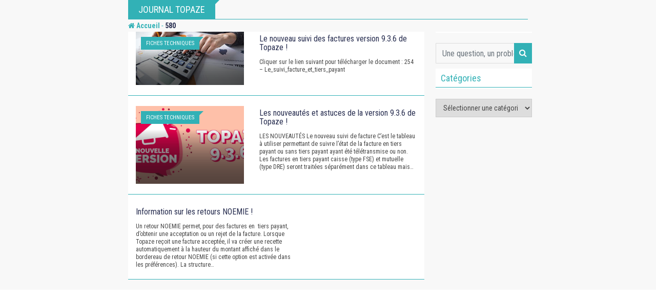

--- FILE ---
content_type: text/css
request_url: https://www.journal.topaze.com/pedicurepodologue/wp-content/themes/barta/assets/css/barta-box.css?ver=1.0
body_size: 1223
content:
/*
#. EL: News Box Common CSS
*/

.mask-content-sm {
    position: absolute;
    z-index: 7;
    bottom: 5px;
    left: 25px;
    padding-right: 25px;
}
.box-default .title-medium-dark {
	margin-bottom: 0;
	line-height: 1.5;
}
.box-default .title-medium-dark a {
	color: #111111;
}
.box-default .title-medium-dark a:hover {
	color: #e53935;
}
.box-default .image-left {
	margin-right: 15px;
}
.box-default .post-meta-dark ul {
	line-height: 1;
}
.box-default .post-meta-dark ul li {
	margin: 0 0 15px;
}
.topic-box-top-lg .el-rt-cat {
	position: absolute;
	left: 30px;
	top: 30px;
}
.topic-box-bottom-lg .el-rt-cat {
	position: relative;
	left: 0;
	top: 0;
	margin-bottom: 15px;
}
/*------------------
#. EL: News box 1
--------------------*/
.rt-news-box-1 h2.title-medium-light {
	font-size: 24px;
}
.rt-news-box-1 h3.title-medium-light {
	font-size: 22px;
}
.rt-news-box-1 h4.title-small-light {
	font-size: 20px;
}
@media(max-width:991px) {
	.rt-news-box-1 .img-scale-animate img {
		width: 100%;
	}
}
@media (max-width:1199px) {
	.rt-news-box-1 h3.title-medium-light {
		font-size: 18px;
	}
	.rt-news-box-1 .small-img .el-rt-cat {
		margin-bottom: 8px;
	}
	.rt-news-box-1 .small-img h3.title-medium-light {
		line-height: 1.4;
	}
}
/*------------------
#. EL: News box 3
--------------------*/
.rt-news-box-3 .item-wrap img {
	width: 100%;
}
/*------------------
#. EL: News box 4
--------------------*/
.rt-news-box-4 .mid-img img {
	max-height: 475px;
}
@media(max-width:1440px) {
	.rt-news-box-4 .mid-img img {
		max-height: 360px;
	}
}
@media(max-width:1191px) {
	.rt-news-box-4 .mid-img img {
		max-height: 256px;
	}
}
@media(max-width:991px) {
	.rt-news-box-4 .mid-img img {
		max-height: 192px;
	}
}
@media(max-width:767px) {
	.rt-news-box-4 .mid-img img {
		max-height: initial;
		width: 100%;
	}
}
/*------------------
#. EL: News box 5
--------------------*/
.rt-news-box-5 h2.title-medium-light {
	font-size: 22px;
}
.rt-news-box-5 .media .image-left {
	width: 32%;
}
.rt-news-box-5.general .item-shadow-gray {
	box-shadow: none;
}
.rt-news-box-5.boxed .content-bottom {
	background: #ffffff;
	padding: 25px;
}
.rt-news-box-5.boxed .mb-30 {
	margin-bottom: 0;
}
.rt-news-box-5.boxed .content-bottom .media {
	margin-bottom: 20px;
    border-bottom: 1px solid #dcdcdc;
    padding-bottom: 15px;
}
.rt-news-box-5.boxed .content-bottom .media:last-child {
	margin-bottom: 0;
    border-bottom: none;
    padding-bottom: 0;
}
.rt-news-box-5 .mask-content-sm h3 {
	font-size: 20px;
}
@media(max-width:1199px) {
	.rt-news-box-5 h3.title-medium-dark {
		font-size: 16px;
	}
	.rt-news-box-5 .img-scale-animate img {
		width: 100%;
	}
}
@media(min-width:768px) and (max-width:991px)  {
	.rt-news-box-5 .media .image-left {
		width: 20%;
	}
}
/*------------------
#. EL: News box 6
--------------------*/
.rt-news-box-6 h2.title-medium-light {
	font-size: 20px;
	margin-bottom: 0;
}
.rt-news-box-6 h3.title-medium-dark {
	font-size: 18px;
}
.rt-news-box-6 .media .image-left {
	width: 37.5%;
	margin-right: 0;
	position: relative;
}
.rt-news-box-6 .media-body .post-meta-dark ul li {
	margin-bottom: 10px;
}
.rt-news-box-6.boxed .media {
	background: #ffffff;
}
.rt-news-box-6.boxed .media .media-body {
	padding-top: 15px;
	padding-right: 10px;
	padding-bottom: 10px;
	margin-left: 15px;
}
.rt-news-box-6.general .item-box-light-mix {
	box-shadow: none;
	padding: 24px 0;
}
.rt-news-box-6.boxed .item-box-light-mix {
	background: #ffffff;
	padding: 20px;
}
.rt-news-box-6.general .item-shadow-gray {
	box-shadow: none;
}
@media (min-width: 992px) and (max-width: 1199px) {
	.rt-news-box-6 .media .image-left {
		width: 38.5%;
	}
	.rt-news-box-6.boxed .media .media-body {
		padding-top: 10px;
	}
	.rt-news-box-6.boxed .item-box-light-mix {
		padding-right: 18px;
	}
	.rt-news-box-6 h3.title-medium-dark {
		font-size: 16px;
	}
}

/*------------------
#. EL: News box 7
--------------------*/
.rt-news-box-7 .big-img img {
	width: 100%;
}
.rt-news-box-7 .media a {
	width: 29.2%;
}
.rt-news-box-7 .media .media-body {
	margin-left: 15px;
	padding: 0px 15px 10px 0;
}
.rt-news-box-7 .media.boxed .media-body {
	margin-left: 15px;
	padding: 15px 15px 10px 0;
}
.rt-news-box-7 .media .media-body p {
	margin-top: 10px;
	margin-bottom: 0;
}
.rt-news-box-7 .topic-box-bottom-lg .el-rt-cat {
	margin-bottom: 20px;
}
@media(min-width:768px) and (max-width: 991px) {
	.rt-news-box-7 .media a {
		width: 16%;
	}
}
/*------------------
#. EL: News box 8
--------------------*/

.rt-news-box-8 h3.title-medium-light {
	font-size: 20px;
}
@media(max-width: 991px) {
	.rt-news-box-8 .img-scale-animate img {
		width: 100%;
	}
}
/*------------------
#. EL: News box 9
--------------------*/

@media(max-width: 991px) {
	.rt-news-box-9 .img-scale-animate img {
		width: 100%;
	}
}
/*------------------
#. EL: News box 10
--------------------*/
.rt-news-box-10 h2.title-medium-light {
	font-size: 24px;
}
@media(min-width:768px) and (max-width:991px) {
	.rt-news-box-10 .col-lg-4 .col-12 {
		width: 50%;
		flex: inherit;
	}
}

/*------------------
#. EL: News box 11
--------------------*/
.rt-news-box-11 h2.title-medium-light {
	font-size: 22px;
}
.rt-news-box-11.general .item-shadow-gray {
	box-shadow: none;
}
.rt-news-box-11.general .content-bottom {
	padding: 30px 30px 0 30px;
	background: #ffffff;
	overflow: hidden;
	-webkit-box-shadow: 0 1px 1px 0 rgba(211,211,211,.75);
    -moz-box-shadow: 0 1px 1px 0 rgba(211,211,211,.75);
    box-shadow: 0 1px 1px 0 rgba(211,211,211,.75);
}
.rt-news-box-11.boxed .content-bottom .media-body {
	padding: 15px 15px 15px 0;
}
.rt-news-box-11.boxed .content-bottom .media-body p {
	margin-bottom: 0;
}
.rt-news-box-11 .media .image-left {
	margin-right: 20px;
	width: 35%;
	position: relative;
}
.rt-news-box-11.boxed .content-bottom .media {
	background: #ffffff;
	margin-bottom: 30px;
}
.rt-news-box-11.boxed .content-bottom .media:last-child {
	margin-bottom: 0;
    border-bottom: none;
    padding-bottom: 0;
}
.rt-news-box-11.boxed .img-scale-animate {
	margin-bottom: 30px;
}
.rt-news-box-11 .content-bottom h3 {
	font-size: 20px;
	margin-bottom: 7px;
}
/*------------------
#. EL: News box 13
--------------------*/
.rt-news-box-13 h2.title-medium-light {
	font-size: 22px;
}
.rt-news-box-13 .media .image-left {
	width: 32%;
}
.rt-news-box-13.general .item-shadow-gray {
	box-shadow: none;
}
.rt-news-box-13.boxed .content-bottom {
	background: #ffffff;
	padding: 25px;
}
.rt-news-box-13.boxed .mb-30 {
	margin-bottom: 0;
}
.rt-news-box-13.boxed .content-bottom .media {
	margin-bottom: 20px;
    border-bottom: 1px solid #dcdcdc;
    padding-bottom: 15px;
}
.rt-news-box-13.boxed .content-bottom .media:last-child {
	margin-bottom: 0;
    border-bottom: none;
    padding-bottom: 0;
}
.rt-news-box-13 .mask-content-sm h3 {
	font-size: 20px;
}
@media(max-width:1199px) {
	.rt-news-box-13 h3.title-medium-dark {
		font-size: 16px;
	}
	.rt-news-box-13 .img-scale-animate img {
		width: 100%;
	}
}
@media(min-width:768px) and (max-width:991px)  {
	.rt-news-box-13 .media .image-left {
		width: 20%;
	}
}
/*------------------
#. EL: News Single
--------------------*/

.rt-single-news .title-medium-light {
	font-size: 40px;
	line-height: 1.3;
}
.rt-single-news .banner-content-style1 p {
	color: #cccccc;
}








--- FILE ---
content_type: text/css
request_url: https://www.journal.topaze.com/pedicurepodologue/wp-content/themes/barta/assets/css/style.css?ver=1.0
body_size: 24568
content:
/*-------------------------------------    
CSS INDEX
===================================
#. Defaults
#. Topbar Layout 1
#. Topbar Layout 2
#. Topbar Layout 3
#. Topbar Layout 4
#. Header Layout 1
    #. Header Logo
    #. Main Navigation
    #. Submenu
    #. 3rd Level Menu
    #. Multi Column Menu
    #. Mobile Multi Column Menu
    #. Header Icons
    #. Header Right Menu
    #. Sticky Header
    #. Transparent Header
#. Header Layout 2
#. Header Layout 3
#. Header Layout 4
#. Header Layout 5
#. Header Layout 6
#. Header Responsive
#. Footer - Preloader, Scroll to top, Copyright
#. Widgets - Sidebar and Footer Widgets
#. Banner
#. Miscellaneous
#. Buttons
#. Contents
#. Single Content
#. Related PostG
#. Comments
#. Archive Contents
#. Search layout
#. Pagination
#. No Content
#. Error 404
#. Contact Form 7

#. Woocommerce: Fix
#. Woocommerce: Widgets
#. Woocommerce: Owl Nav
#. Woocommerce: Top Bar
#. Woocommerce: Shop
#. Woocommerce: Shop List View
#. Woocommerce: Single Product
#. Woocommerce: Cart
#. Woocommerce: Checkout
#. Woocommerce: Order received
#. Woocommerce: My Account
#. Woocommerce: Login/Register
#. Woocommerce: Yith Wishlist
---------------------------------------*/
/*-------------------------------------
#. Defaults
---------------------------------------*/
body {
	font-size: 15px;
	font-family: Roboto, sans-serif;
	line-height: 1.5;
	font-weight: 400;
	vertical-align: baseline;
	background: #ffffff;
	color: #444444;
	height: 100%;
	text-rendering: optimizeLegibility;
	-webkit-font-smoothing: antialiased;
	-moz-osx-font-smoothing: grayscale;
	overflow-x: hidden;
	
}
.floatleft {
	float: left;
}
.floatright {
	float: right;
}
.alignleft {
	float: left;
	margin-bottom: 13px;
	margin-right: 33px;
	padding-top: 5px;
}
.alignright {
	float: right;
	margin-left: 33px;
	margin-bottom: 15px;
	padding-top: 15px;
}
@media( max-width:480px ) {	
	img.alignleft {
		float: none;
		margin-bottom: 13px;
		margin-right: 0px;
		padding-top: 5px;
		display: block;
	}
	img.alignright {
		float: none;
		margin-left: 0px;
		margin-bottom: 15px;
		padding-top: 15px;
	}
}
.aligncenter {
  clear: both;
  display: block;
  margin: 0 auto 15px;
}
.padding-space {
  padding-top: 100px;
  padding-bottom: 100px;
}
.padding-top {
  padding-top: 100px;
}
.padding-bottom {
  padding-bottom: 100px;
}

@media only screen and (min-width: 768px) {
 .alignfull {
   margin-left: calc(50% - 50vw);
   margin-right: calc(50% - 50vw);
   width: auto;
   max-width: 1000%;
 }

 .alignwide {
   margin-left: calc(25% - 25vw);
   margin-right: calc(25% - 25vw);
   width: auto;
   max-width: 1000%;
 }

 .alignwide img,
 .alignfull img {
   display: block;
   margin: 0 auto;
 }
}
a {
  text-decoration: none;
}
a:focus {
  outline: 0px solid;
  text-decoration: none;
  outline: 0 none;
}
a:active {
  text-decoration: none;
  outline: 0 none;
}
a:hover {
  text-decoration: none;
  outline: 0 none;
}
img {
  max-width: 100%;
  height: auto;
}
.fix {
  overflow: hidden;
}
p {
  margin: 0 0 20px;
  line-height: 1.6;
  margin: 0 0 20px 0;
}
h1,h2,h3,h4,h5,h6 {
	font-family: Roboto, sans-serif;
	margin: 0 0 20px 0;
    color: #111111;
}
h1 {
	font-size: 36px;
	font-weight: 500;
	line-height: 40px;
}
h2 {
	font-size: 28px;
	font-weight: 500;
	line-height: 34px;
}
h3 {
	font-size: 22px;
	font-weight: 500;
	line-height: 28px;
}
h4 {
	font-size: 18px;
	font-weight: 500;
	line-height: 26px;
}
h5 {
	font-size: 16px;
	font-weight: 500;
	line-height: 24px;
}
h6 {
	font-size: 14px;
	font-weight: 500;
	line-height: 22px;
}
.acurate {
  padding: 0;
}
.padding-left {
  padding-left: 0;
}
.padding-right {
  padding-right: 0;
}
@media ( max-width:475px ) {
	.padding-right {
		padding-right: 15px;
	}
	.padding-left {
		padding-left: 15px;
	}
}
.section-top {
  margin-top: 40px;
}
.clear {
  clear: both;
}
.clear:after {
  clear: both;
  content: "";
  display: block;
}
.p0 {
  padding: 0;
}
.mb-2p {
	margin-bottom: 2px;
}
.mb-2 {
    margin-bottom: 2px !important;
}
.mb-4 {
    margin-bottom: 4px !important;
}
.mb-25p {
	margin-bottom: 25px;
}
.mb-30p {
	margin-bottom: 30px;
}
.mb-30 {
    margin-bottom: 30px;
}
ul {
  list-style: disc inside none ;
  margin: 0 0 20px 0;
}
#wrapper {
	overflow: hidden;
	transition: all 0.5s ease-out;
}
blockquote {
	background-color: #F5F5F5;
	border-left: 3px solid #e53935;
	font-size: 16px;
	font-style: italic;
	font-weight: normal;
	padding: 30px 45px;
	margin: 40px 0 40px;
	color: #111111;
}
blockquote p {
	position: relative;
    padding-left: 30px;
    margin-bottom: 0;
}
blockquote p:before {
	font-family: 'FontAwesome';
	content: "\f10d";
	left: 0;
	position: absolute;
	top: -5px;
	z-index: 1;
	font-size: 20px;
	color: #e53935;
}
* {
	-ms-word-wrap: break-word;
	word-wrap: break-word;
}
/*for theme only*/
.img-overlay-70 {
	position: relative;
	display: block;
}
.img-overlay-70::before {
    background-image: linear-gradient(transparent, #111), linear-gradient(transparent, #111);
    height: 70%;
    opacity: 0.7;
}
.img-overlay-70::before, .more-info-link, .more-info-link-light {
    position: absolute;
    right: 0;
    z-index: 1;
}
.img-overlay-70::before, .img-overlay-90::before {
    bottom: 0;
    content: "";
    left: 0;
    width: 100%;
}
#page {
	background-position: top center;
	background-repeat: no-repeat;
}
.post-bottom-spacer {
	margin-bottom:20px;
	width: 100%;
	height:1px;
	border-bottom: 1px solid #d7d7d7;
}
.visibility-h {
	visibility: hidden;
}
/*-------------------------------------
#. Topbar Layout 1
---------------------------------------*/
#tophead {
  background-color: #f8f8f8;
  border-bottom: 1px solid #dadada;
  padding: 6px 0;
  color: #444444;
}
#tophead a {
  color: #444444;
}
#tophead .tophead-contact {
  float: left;
}
#tophead .tophead-contact ul li {
  display: inline-block;
  margin-right: 10px;
}
#tophead .tophead-contact a:hover {
  text-decoration: underline;
}
#tophead .tophead-contact .fa,
#tophead .tophead-address .fa {
  color: #e53935;
  padding-right: 10px;
}
#tophead .tophead-right {
  float: right;
}
#tophead .tophead-social li {
  display: inline-block;
}
#tophead .tophead-social li:first {
  padding-left: 0;
}
#tophead .tophead-social li a {
  line-height: 36px;
  color: #ffffff;
  height: 36px;
  width: 36px;
  display: block;
  border-radius: 50%;
  text-align: center; 
  background-color: #292929;  
}
#tophead .tophead-social li a {
  line-height: 36px;
  color: #ffffff;
  height: 36px;
  width: 36px;
  display: block;
  border-radius: 50%;
  text-align: center; 
  background-color: #292929;  
}
.header-style-10.trheader #tophead .tophead-social li a {
	border: 1px solid #ffffff;
}
.header-style-10.trheader #tophead .tophead-social li a:hover {
	border: 1px solid #e53935;
}
#tophead .tophead-social li a:hover {  
  background-color: #e53935;  
  color: #ffffff;
}
/* Transparent Topbar */
.trheader #tophead,
.trheader #tophead a {
  color: #efefef;
}
.trheader #tophead {
  background-color: transparent;
  border-bottom: 1px solid rgba(181, 181, 181, 0.1);
}
.trheader.has-topbar .entry-banner .container {
  padding-top: 34px;
}
/*-------------------------------------
#. Topbar Layout 2
---------------------------------------*/
.topbar-style-2 #tophead .tophead-social li a {
	line-height: 27px;
	height: 25px;
	width: 25px;
	margin-left: 3px;
	color: #787878;
	display: block;
	border-radius: 50%;
	text-align: center;
	background: #f8f8f8;
}
.topbar-style-2 #tophead .tophead-social li a:hover {	
	color: #ffffff;
	background-color: #e53935;
}
.topbar-style-2 #tophead .tophead-right {
  text-align: right;
}
/*-------------------------------------
#. Topbar Layout 3
---------------------------------------*/
.topbar-style-3 #tophead {
  background-color: #f8f8f8;
  padding: 6px 0;
  color: #444;
  border-bottom: 1px solid #dadada;
}
.topbar-style-3 #tophead .tophead-social li a {
	line-height: 27px;
	height: 25px;
	width: 25px;
	margin-left: 3px;
	color: #787878;
	display: block;
	border-radius: 50%;
	text-align: center;
	background: #f8f8f8;
}
.topbar-style-3.trheader #tophead .tophead-social li a {
	color: #787878;
}
.topbar-style-3 #tophead .tophead-social li a:hover {	
	color: #ffffff;
	background-color: #e53935;
}
.topbar-style-3 #tophead .tophead-right {
  text-align: right;
}
/*all top bar*/
.header-top-bar {
  min-height: 34px;
}
/*all header*/
.header-fixed {
  left: 0;
  right: 0;
  margin: 0 auto;
  top: 0;
  z-index: 1000;
  position: relative;
  transition: all 0.5s ease-out;
}
.header-area {
  background: #fff;
}
.bottomBorder {
  border-bottom: 2px solid #e53935;
  background: #ffffff;
}
.mean-container .mean-nav ul.menu {
	overflow-y: scroll;
}
ul.header-social {
	text-align: right;
	padding: 4px 0
}
ul.header-social li {
	display: inline-block;
	margin-right: 5px
}
ul.header-social li:last-child {
	margin-right: 0
}
ul.header-social li a {
	height: 30px;
	width: 30px;
	line-height: 30px;
	display: block;
	text-align: center;
	-webkit-border-radius: 45px;
	-moz-border-radius: 45px;
	-ms-border-radius: 45px;
	-o-border-radius: 45px;
	border-radius: 45px;
	-webkit-transition: all .5s ease-out;
	-moz-transition: all .5s ease-out;
	-ms-transition: all .5s ease-out;
	-o-transition: all .5s ease-out;
	transition: all .5s ease-out
}
/*-------------------------------------
#. Topbar Layout 4
---------------------------------------*/
.topbar-style-4 .header-top-bar h3,
.topbar-style-4 .tml-user-avatar {
	display: none;
}
.topbar-style-4 .widget {
	margin-bottom: 0;
	position: relative;
}
.topbar-style-4 .tophead-right ul li {
	display: inline-block;
	padding-left: 10px;
}
.topbar-style-4 .tophead-right ul li i {
	padding-right: 8px;
}
.topbar-style-4 #tophead .tophead-contact a:hover,
.topbar-style-4 #tophead .tophead-right ul li a:hover {
	text-decoration: none;
	color: #e53935;
}
.topbar-style-4 .tophead-right form {
	position: absolute;
	top: 30px;
	background: #f7f7f7;
	padding: 13px;
	z-index: 2;
}
.topbar-style-4 .tophead-right form .tml-submit-wrap {
	margin-bottom: 5px;
}
.topbar-style-4 .tophead-right form .tml-button {
	padding: 6px 15px;
}
.topbar-style-4 .tml-login form {
    font-size: 13px;
    line-height: 20px;
    background-color: #fff;
    position: absolute;
    right: 0;
    top: 100%;
    width: 270px;
    z-index: 99999;
    box-shadow: 0 2px 5px rgba(0, 0, 0, 0.5);
    opacity: 0;
    -webkit-transform: scaleY(0);
    transform: scaleY(0);
    -webkit-transform-origin: 0 0 0;
    transform-origin: 0 0 0;
    transition: all 0.5s ease 0s;
    visibility: hidden;
    text-align: left;
}
.topbar-style-4 .tml-login:hover form {
    opacity: 1;
    -webkit-transform: scaleY(1);
    transform: scaleY(1);
    visibility: visible;
}
.tml .tml-button {
	padding: 6px 15px;
}
.tml ul.tml-links {
	margin: 0;
	padding: 0;
}
.tml ul.tml-links li {
	list-style: none;
}

/*-------------------------------------
#.  Quick Info Bar
---------------------------------------*/
.rt-news-quick-info-bar {
	padding: 6px 0;
}
.rt-news-quick-info-bar ul.news-info-list {
	margin-bottom: 0px;
}
.ticker-content a {
	text-decoration: none;
	color: #222;
}
.ticker-content a:hover {
	color: #e53935 !important;
	text-decoration: none;
}
ul.news-info-list {
	padding: 6px 0
}
ul.news-info-list li {
	font-size: 13px;
	margin-right: 15px;
	display: inline-block;
	color: #444
}
@media only screen and (max-width:1199px) {
	ul.news-info-list li {
		margin-right: 12px
	}
}
ul.news-info-list li:last-child {
	margin-right: 0
}
ul.news-info-list li i {
	color: #e53935;
	font-size: 16px;
	margin-right: 10px
}

/*-------------------------------------
#. Header Layout 1
---------------------------------------*/
.header-style-1 .main-menu-area nav ul li a {
	padding: 40px 15px;
	color: #ffffff;
}
.header-style-1 #header-1 {
	background: #111111;
}
/* Header Logo */
.site-header .site-branding {
	display: table;
	height: 90px;
}
.header-style-1 .site-header .site-branding a.light-logo {
	display: table-cell;
	vertical-align: middle;
}
.header-style-1 .site-header .site-branding a.dark-logo {
	display: none;
}

/* Main Navigation */
.header-style-1 .site-header ul {
	list-style-type: none;
	margin: 0;
	padding: 0;
}
.header-style-1 .site-header .main-navigation nav ul {
	text-align: right;
}
.header-style-1 .site-header .main-navigation nav ul li a {
	color: #ffffff;
	padding: 39px 9px 39px;
}
@media ( max-width:1024px ) {
	.header-style-1 .site-header .main-navigation nav ul li a {
		padding-left: 8px;
		padding-right: 8px;
	}
}
.header-style-1 .site-header .main-navigation  nav ul li a.active {
	color: #e53935 !important;
}
.header-style-1 .site-header .main-navigation ul.menu > li > a:hover {
	color: #e53935;
}
.header-style-1 .site-header .main-navigation ul.menu > li.current-menu-item > a,
.header-style-1 .site-header .main-navigation ul.menu > li.current > a {
	color: #e53935;
}
.header-style-1.stickp .site-header .site-branding a img {
	padding: 3px 0;
}
/* Submenu */
.header-style-1 .site-header .main-navigation ul li ul {
	text-align: left;
}
.header-style-1 .site-header .main-navigation ul li ul.sub-menu li.menu-item-has-children:after {
  color: #fff;
  content: "\f105";
  font-family: FontAwesome;
  font-size: 16px;
  position: absolute;
  right: 6px;
  top: 10px;
}
.header-style-1 .site-header .main-navigation ul li ul li:last-child {
  border-bottom: none;
}
.header-style-1 .site-header .main-navigation ul li ul li a {
  display: block;
  color: #ffffff;
  text-transform: inherit;
  padding: 10px 15px !important;
  font-weight: 400;
  font-size: 14px;
  transition: all 0.3s ease-out 0s;
}
.header-style-1 .site-header .main-navigation ul li ul li a:hover {
  padding-left: 18px !important;
}
.header-style-1 .trheader.non-stickh .site-header .site-branding a.dark-logo {
	padding-top: 20px;
}
/* Multi Column Menu */
.header-style-1 .site-header .main-navigation ul li.mega-menu:hover ul {
  opacity: 1;
  visibility: visible;
  -webkit-transform: scaleY(1);
          transform: scaleY(1);
}
.header-style-1 .site-header .main-navigation ul li.mega-menu ul.sub-menu li {
  background-color: inherit;
}
.header-style-1 .site-header .main-navigation ul li.mega-menu ul.sub-menu li a {
  color: #ffffff;
}
.header-style-1 .site-header .main-navigation ul li.mega-menu ul.sub-menu li a::hover {
  background-color: #e53935;
  color: #071041;
}
.header-style-1 .site-header .main-navigation ul li.mega-menu > ul.sub-menu {
  background-color: #e53935;
  padding: 10px 0;
  width: 460px;
}
.header-style-1 .site-header .main-navigation ul li.mega-menu > ul.sub-menu > li {
  display: block;
  float: left;
  margin: 0 5px;
  width: 210px;
  border: none;
}
.header-style-1 .site-header .main-navigation ul li.mega-menu > ul.sub-menu > li ul {
  position: relative;
  width: inherit;
  left: inherit;
  box-shadow: none;
}
.header-style-1 .site-header .main-navigation ul li.mega-menu > ul.sub-menu > li > a {
  font-weight: 500;
  margin-bottom: 1px;
}
.header-style-1 .site-header .main-navigation ul li.mega-menu > ul.sub-menu li:after {
  content: '';
}
.header-style-1 .site-header .main-navigation ul li.mega-menu.hide-header > ul.sub-menu > li > a {
  display: none;
}
.header-style-1 .header-area-space {
	margin-top: 111px;
}
/* Mobile Multi Column Menu */
.mean-container .mega-menu.hide-header > ul > li {
  border-top: none;
}
.mean-container .mega-menu.hide-header > ul > li > a {
  display: none;
}
.mean-container .mega-menu.hide-header > ul > li > ul {
  display: block !important;
}
.not-top #meanmenu {
	width: 100%;
	position: fixed;
	top: 0;
	z-index: 9999;
}
/* Header Icons */
.cart-icon-area,
.header-icon-seperator,
.search-box-area,
.header-icon-area .additional-menu-area {
	padding-top: 38px;
	padding-bottom: 38px;
	color: #757272;
}
@media (max-width: 991px) {
	.header-icon-area .cart-icon-area .cart-icon-num {
		top: 14px;
	}	
	.header-icon-area .cart-icon-area .cart-icon-num {
	  top: 21px;
	}
}
.cart-icon-area > a {
  padding-top: 0px;
}
.header-icon-area .search-box-area,
.header-icon-area .header-icon-seperator,
.header-icon-area .cart-icon-area,
.header-icon-area .additional-menu-area {
  float: right;
}
.header-icon-area {
  position: relative;
  font-size: 24px;
  line-height: 1;
}
.header-icon-area .search-box .search-text {
	background: #f5f5f5;
	border: 1px solid #e53935;
	color: #666666;
	height: 42px;
	right: 0;
	margin-right: 3px;
	opacity: 0;
	visibility: hidden;
	padding: 0;
	position: absolute;
	top: 100%;
	width: 0;
	z-index: 99;
	transition: all 0.3s ease 0s;
	box-shadow: none;
	font-size: 15px;
}
.header-icon-area .search-box .search-text.active {
	right: 0px;
	opacity: 1;
	visibility: visible;
	padding: 0 20px 0 10px;
	width: 251px;
}
.header-icon-area .search-box .search-close {	
    font-size: 18px;
    line-height: 1;
    right: 15px;
    position: absolute;
    top: 111%;
    top: calc(111%);
    z-index: 100;
    opacity: 0;
    visibility: hidden;
    transition: all 0.5s ease 0s;
}
.header-icon-area .search-box .search-close.active {
	opacity: 1;
	visibility: visible;
}
.header-icon-area .search-box .search-button {
	font-size: 20px;
}
.header-icon-area .search-box .search-button i {
	color: #ffffff;
}
.header-icon-area .header-icon-seperator {
	font-size: 20px;
	line-height: 24px;
	padding-left: 15px;
	padding-right: 15px;
}
.header-icon-area .cart-icon-area {
	position: relative;
}
.header-icon-area .cart-icon-area > a {
	display: block;
	color: #222;
	transition: none;
	margin-right: 18px;
}
.cart-icon-area .woocommerce-mini-cart__empty-message {
	color: #222222;
}
.header-icon-area .cart-icon-area .cart-icon-num {
	background-color: #e53935;
	border-radius: 50%;
	color: #ffffff;
	font-size: 13px;
	line-height: 18px;
	min-height: 19px;
	min-width: 19px;
	position: absolute;
	text-align: center;
	top: 33px;
	right: -14px;
}
.header-style-1 .header-icon-area .cart-icon-area > a {
	display: block;
	color: #fff;
	transition: none;
	margin-right: 18px;
}
.header-style-1 .header-icon-area .cart-icon-area .cart-icon-num {
	background-color: #e53935;
	border-radius: 50%;
	color: #ffffff;
	font-size: 13px;
	line-height: 18px;
	min-height: 19px;
	min-width: 19px;
	position: absolute;
	text-align: center;
	top: 33px;
	right: 5px;
}
.header-icon-area .cart-icon-area .cart-icon-products {
	font-size: 13px;
	line-height: 20px;
	background-color: #fff;
	position: absolute;
	right: 0;
	top: 100%;
	width: 270px;
	z-index: 99999;
	box-shadow: 0 2px 5px rgba(0, 0, 0, 0.5);
	opacity: 0;
	-webkit-transform: scaleY(0);
	transform: scaleY(0);
	-webkit-transform-origin: 0 0 0;
	transform-origin: 0 0 0;
	transition: all 0.5s ease 0s;
	visibility: hidden;
	text-align: left;
}
.header-icon-area .cart-icon-area .cart-icon-products .widget_shopping_cart {
	padding: 10px 15px;
}
.header-icon-area .cart-icon-area .cart-icon-products .widget_shopping_cart.widget {
    margin: 0;
}
.header-icon-area .cart-icon-area .cart-icon-products .widget_shopping_cart.widget p {
    margin: 0;
	border-top: none;
}
.header-icon-area .cart-icon-area .cart-icon-products .widget_shopping_cart.widget .total {
	margin-top: 5px;
	margin-bottom: 12px;
}
.header-icon-area .cart-icon-area:hover .cart-icon-products {
	opacity: 1;
	-webkit-transform: scaleY(1);
	transform: scaleY(1);
	visibility: visible;
}
/*header fix */
.header-style-1 .header-icon-area,
.header-style-1 .menu-all-pages-container {
	float: right;
}
.header-style-1 .menu-all-pages-container {
	padding-right: 15px;
}
.woocommerce .cart-icon-products .widget_shopping_cart .cart_list li,
.cart-icon-products .woocommerce.widget_shopping_cart .cart_list li,
.cart-icon-products .widget_shopping_cart .mini_cart_item {
	border-bottom: 1px solid #dddddd;
	padding-bottom: 10px;
	padding-top: 10px;
}
.cart-icon-products .widget_shopping_cart .mini_cart_item:last-child {
	border-bottom: none;
}
.cart-icon-products .widget_shopping_cart .mini_cart_item a {
	color: #666;
}
.cart-icon-products .widget_shopping_cart .mini_cart_item a:hover {
	color: #e53935;
}
.woocommerce .cart-icon-products .widget_shopping_cart .cart_list li a.remove,
.cart-icon-products .woocommerce.widget_shopping_cart .cart_list li a.remove,
.cart-icon-products .widget_shopping_cart .mini_cart_item a.remove {
	line-height: 1;
	top: 12px;
}
.cart-icon-products .woocommerce.widget_shopping_cart ul.product_list_widget li img {
	width: 40px;
}
/* Header Right Menu */
.additional-menu-area {
	
}
.additional-menu-area a.side-menu-trigger {
	color: #ffffff;
	cursor: pointer;
	font-size: 21px;
	line-height: 0;
}
.additional-menu-area a.side-menu-trigger span {
    display: block;
    height: 1px;
    width: 28px;
    background-color: #fff;
    margin-top: 6px;
    -webkit-transition: all .3s ease-out;
    -moz-transition: all .3s ease-out;
    -ms-transition: all .3s ease-out;
    -o-transition: all .3s ease-out;
    transition: all .3s ease-out;
}
.header-style-2 .additional-menu-area a.side-menu-trigger span,
.header-style-3 .additional-menu-area a.side-menu-trigger span {
	background: #111111;
}
.additional-menu-area a.side-menu-trigger:hover {
  color: #e53935;  
}
.additional-menu-area .sidenav {
	height: 100%;
	width: 400px;
	position: fixed;
	z-index: 150;
	top: 0;
	right: 0;
	padding-left: 20px;
	-webkit-transform: translateX(100%);
    -moz-transform: translateX(100%);
    transform: translateX(100%);
	background-color: #111111;
	overflow-x: hidden;
	padding-top: 50px;
	-webkit-transition: all .6s cubic-bezier(.77,0,.175,1);
    -moz-transition: all .6s cubic-bezier(.77,0,.175,1);
    transition: all .6s cubic-bezier(.77,0,.175,1);
}
.additional-menu-area .sidenav img {
	max-width:150px;
}
body .rt-cover {
    z-index: 149; 
    opacity: 1;
    position: fixed;
    top: 0;
    left: 0;
    width: 100%;
    height: 100%;
    overflow: hidden;
    background-color: rgba(0,0,0,.7);
    -webkit-transition: opacity .2s ease-in-out,z-index .2s ease-in-out;
    -moz-transition: opacity .2s ease-in-out,z-index .2s ease-in-out;
    transition: opacity .2s ease-in-out,z-index .2s ease-in-out;
}
.additional-menu-area .sidenav .closebtn {
	border: 2px solid #fff;
    border-radius: 50%;
    color: #fff;
    display: block;
    font-size: 24px;
    padding: 0;
    position: absolute;
    right: 15px;
    text-align: center;
    top: 70px;
    line-height: 26px;
    height: 34px;
    width: 34px;
}
.additional-menu-area .sidenav .closebtn:hover {
	color: #e53935;
}
.additional-menu-area .sidenav .sidenav-search {
	border: 1px solid #5f5f5f;
	margin: 0 20px 10px 20px;
}
.additional-menu-area .sidenav ul li {
	border-bottom: none;
	margin-bottom: 0;
	line-height: 24px;
}
.additional-menu-area .sidenav ul li a {
	text-align: left;
	font-size: 14px;
	color: #ffffff;
	border: none;
	padding-left: 20px;
}
.additional-menu-area .sidenav ul li a:hover {
	background-color: #e53935;
}
.additional-menu-area .sidenav ul li a::before {
	font-family: 'FontAwesome';
	content: "\f105";
	padding-right: 8px;
}
.additional-menu-area .sidenav ul li > ul > li > a {
	padding-left: 40px;
}
.additional-menu-area .sidenav a {
	padding: 10px 8px 10px 10px;
	text-decoration: none;
	color: #818181;
	display: block;
	transition: all 0.5s ease-in-out;
}
.additional-menu-area .mega-menu.hide-header > ul > li {
	padding-left: 0;
}
.additional-menu-area .mega-menu.hide-header > ul > li > a {
	display: none;
}
.additional-menu-area .mega-menu.hide-header > ul > li > ul {
	display: block !important;
}
.additional-menu-area .sidenav-address {
    padding: 30px 35px;
	line-height: 24px;
	margin-top: 30px;
	border-top: 1px solid #444444;
}
.additional-menu-area .sidenav-address h3 {
	color: #ffffff;
}
.additional-menu-area .sidenav-address span {
    color: #c4c4c4;
    font-size: 15px;
    display: block;
}
.additional-menu-area .sidenav-address span a {
    color: #c4c4c4;
    padding: 0;
}
.additional-menu-area .sidenav-address span a:hover {
    color: #e53935;
}
.additional-menu-area .sidenav-social {
    margin-top: 20px;
}
.additional-menu-area .sidenav-social span {
    display: inline-block;
    padding-right: 10px;
    font-size: 18px;
}
/* Sticky Header */
.mean-container .mean-nav ul.menu {
    overflow-y: scroll;
}
.admin-bar .rt-sticky-menu {
	top: 32px;
}
.rt-sticky-menu-wrapper {
	background: #111111;
}
.rt-sticky-menu {
	position: fixed;
	top: 0;
	left: 0;
	right: 0;
	margin: 0 auto;
	-webkit-transform: translateY(-100%);
    -moz-transform: translateY(-100%);
    -ms-transform: translateY(-100%);
    transform: translateY(-100%);
	-webkit-transition: all .3s ease-out;
	-moz-transition: all .3s ease-out;
	-ms-transition: all .3s ease-out;
	-o-transition: all .3s ease-out;
	transition: all .3s ease-out
}
.non-stickh .rt-sticky-menu {
	-webkit-transform: translateY(0%);
    -moz-transform: translateY(0%);
    -ms-transform: translateY(0%);
    transform: translateY(0%);
}
.rt-sticky-menu .main-navigation nav > ul {
	text-align: right !important;
}
.non-stickh .site-header .rt-sticky-menu .main-navigation nav > ul > li > a {
	color: #ffffff;
	padding: 19px 12px;
	-webkit-transition: all 0s ease-out;
	-moz-transition: all 0 ease-out;
	-ms-transition: all 0s ease-out;
	-o-transition: all 0s ease-out;
	transition: all 0s ease-out
}
.non-stickh .site-header .rt-sticky-menu .main-navigation nav > ul > li > a:hover {
	color: #e53935;
}
.non-stickh .site-header .rt-sticky-menu .site-branding {
	height: 60px;
}
.site-header .rt-sticky-menu .site-branding a img {
	max-width: 100px;
	padding: 7px 0;
}
.non-stickh .site-header .rt-sticky-menu .site-branding a.light-logo {
	display: block !important;
}
.header-style-5.trheader.non-stickh .site-header .rt-sticky-menu .main-navigation ul.menu > li > a,
.header-style-5.trheader .site-header .rt-sticky-menu .main-navigation nav > ul > li > a, 
.header-style-5.trheader .site-header .rt-sticky-menu .main-navigation .menu > li > a,
.header-style-5.trheader.non-stickh .site-header .rt-sticky-menu .main-navigation nav ul li a {
	color: #ffffff;
}
/* Transparent Header */
.trheader.non-stickh .site-header {
  left: 0;
  position: absolute;
  right: 0;
  z-index: 99;
}
.trheader.non-stickh .site-header .site-branding a.dark-logo {
  display: table-cell;
}
.trheader.non-stickh .site-header .site-branding a.dark-logo img {
  padding: 8px 0 0px;
}
.trheader.non-stickh .site-header .site-branding a.light-logo {
  display: none;
}
.trheader.non-stickh .site-header .site-branding a.light-logo img {
  padding: 5px 0;
}
.trheader.non-stickh .site-header .main-navigation ul.menu > li > a {
  color: #ffffff;
}
.trheader.non-stickh .site-header .header-icon-area .search-box .search-button i {
  color: #ffffff;
}
.trheader.non-stickh .site-header .header-icon-area .cart-icon-area > a {
  color: #ffffff;
}
.trheader.non-stickh .site-header .search-box .search-button i,
.trheader.non-stickh .header-icon-seperator,
.trheader.non-stickh .header-icon-area .cart-icon-area > a,
.trheader.non-stickh .additional-menu-area a.side-menu-trigger {
  color: #ffffff;
}
.trheader.non-stickh .additional-menu-area a.side-menu-trigger:hover {
  color: #e53935;
}
/*new*/
.trheader .site-header .site-branding a.light-logo {
  display: table-cell;
}
.trheader .site-header .dark-logo {
  display: none;
}
.trheader .site-header .main-navigation nav ul li a,
.trheader .site-header .main-navigation .menu > li > a {
  color: #ffffff;
}
.trheader.non-stickh .site-header .main-navigation nav ul li a,
.trheader.non-stickh .site-header .main-navigation .menu > li > a {
	color: #111111;
}
.trheader .site-header .header-icon-area .search-box .search-button i {
	color: #ffffff;
}
.trheader .site-header .header-icon-area .cart-icon-area > a {
	color: #ffffff;
}
.header-style-5.trheader .site-header .header-icon-area .cart-icon-area > a {
	color: #222222;
}
.trheader.non-stickh .header-area {
	background: #fff;
}
.trheader.stickh .header-area {
	background: transparent;
}
/*common transparent*/
.trheader .header-area {
	background: transparent;
}
.header-style-3.trheader.stickh .header-area {
	background: #ffffff;
}
/*-------------------------------------
#. Header Layout 2
---------------------------------------*/
.show-ad-in-mobile {
	display: none;
	text-align: center;
	margin: 10px 15px;
}
@media ( max-width: 768px ) {
	.show-ad-in-mobile {
		display: block;
	}	
}
/* Header Logo */
@media ( max-width: 768px ) {
	.header-style-9 .site-header .site-branding {
		margin: 0 auto;
	}
	.header-style-9 .header-icon-area {
		float: left !important;
	}
}
.site-header .site-branding a {
	display: table-cell;
	vertical-align: middle;
}
.site-header .site-branding a img {
	width: 100%;
	padding: 8px 0 8px;
}
.site-header .site-branding a.light-logo {
	display: none;
}
/* Main Navigation */
.site-header ul {
	list-style-type: none;
	margin: 0;
	padding: 0;
}
.site-header .main-navigation nav ul {
	text-align: right;
}
.site-header .main-navigation nav ul li {
	display: inline-block;
	position: relative;
}
.site-header .main-navigation nav ul li a {
	display: block;
	text-decoration: none;
	font-size: 15px;
	line-height: 22px;
	font-weight: 500;
	transition: all 1s ease-out 0s;
	color: #111111;
	padding: 32px 15px 32px;
	text-transform: uppercase;
	font-family: Roboto, sans-serif;
}
@media ( max-width:1024px ) {
	.site-header .main-navigation nav ul li a {
		padding: 32px 8px 32px;
	}
}
.site-header .main-navigation  nav ul li a.active {
	color: #1fa12e !important;
}
.site-header .main-navigation ul.menu > li > a:hover {
	color: #1fa12e;
}
.site-header .main-navigation ul.menu > li.current-menu-item > a,
.site-header .main-navigation ul.menu > li.current > a {
	color: #1fa12e;
}
.stickp .site-header .site-branding a img {
	padding: 3px 0;
}
/* Submenu */
.site-header .main-navigation ul li ul {
	left: 0;
	opacity: 0;
	visibility: hidden;
	-webkit-transform: scaleY(0);
	transform: scaleY(0);
	position: absolute;
	top: 100%;
	-webkit-transform-origin: 0 0 0;
	transform-origin: 0 0 0;
	transition: all 0.42s ease-out 0s;
	z-index: 99 !important;
	width: 210px;
	text-align: left;
	box-shadow: 0 0 5px rgba(0, 0, 0, 0.5);
}
.site-header .main-navigation ul li ul li ul {
    left: 210px;
    top: 0;
    width: 210px;
}
.site-header .main-navigation ul li ul.sub-menu li.menu-item-has-children:after {
	color: #fff;
	content: "\f105";
	font-family: FontAwesome;
	font-size: 16px;
	position: absolute;
	right: 6px;
	top: 10px;
}
.site-header .main-navigation ul li ul li {
	display: block;
	border-bottom: 1px solid rgba(0, 0, 0, 0.2);
	border-left: none;
	transition: all 0.3s ease 0s;
	background-color: #e53935;
}
.site-header .main-navigation ul li ul li:hover {
	background-color: #000000;
}
.site-header .main-navigation ul li ul li:hover > a {
	color: #ffffff;
}
.site-header .main-navigation ul li ul li:last-child {
	border-bottom: none;
}
.site-header .main-navigation ul li ul li a {
	display: block;
	color: #ffffff;
	text-transform: inherit;
	padding: 10px 15px !important;
	font-weight: 400;
	font-size: 14px;
	transition: all 0.3s ease-out 0s;
}
.site-header .main-navigation ul li ul li a:hover {
	padding-left: 18px !important;
}
.site-header .main-navigation ul > li:hover > ul {
	opacity: 1;
	visibility: visible;
	-webkit-transform: scaleY(1);
	transform: scaleY(1);
}
.header-style-2 .site-header .site-branding,
.header-style-2 .header-firstrow-right {
	display: table;
	height: 70px;
	width: 100%;
}
.header-style-2 .header-firstrow {
	padding: 20px 0 10px;
}
.header-style-2 .header-firstrow-right-contents {
  text-align: right;
  display: table-cell;
  vertical-align: middle;
}
.header-style-2 .header-firstrow-right-contents ul {
  display: inline;
}
.header-style-2 .header-contact li {
  display: inline-block;
  margin-left: 25px;
}
.header-style-2 .header-contact li a {
  color: #444444;
  font-size: 14px;
}
.header-style-2 .header-contact a:hover {
  text-decoration: underline;
}
.header-style-2 .header-contact .fa {
  color: #e53935;
  padding-right: 10px;
  font-size: 14px;
}
.header-style-2 .header-social {
  padding-left: 40px;
}
.header-style-2 .header-social li {
  display: inline-block;
  list-style: outside none none;
}
.header-style-2 .header-social li a {
  color: #444444;
  padding-left: 10px;
}
.header-style-2 .header-social li a:hover {
  color: #e53935;
}
.header-style-2 .site-header .main-navigation ul {
  text-align: left;
}
.header-style-2 .site-header .main-navigation ul li a {
  padding: 24px 30px 24px 0;
}
@media(max-width:1199px) {
	.header-style-2 .site-header .main-navigation ul li a {
		padding-right: 11px;
	}
}
.header-style-2 .cart-icon-area,
.header-style-2 .header-icon-seperator,
.header-style-2 .search-box-area,
.header-style-2 .header-icon-area .additional-menu-area {
  padding-bottom: 23px;
  padding-top: 23px;
}
.header-style-2 .header-icon-area .search-box .search-button i {
	color: #111111;
}
.header-style-2 .header-icon-area .cart-icon-area .cart-icon-num {
  top: 15px;
  right: 5px;
}
.header-style-2 .additional-menu-area a.side-menu-trigger {
	color: #111111;
}
.header-style-2 .header-icon-area .search-box .search-close {
	top: 115%;
}
.header-style-2 #tophead .tophead-social li a {
    line-height: 30px;
    height: 27px;
    width: 27px;
}

/* Sticky header */
.header-style-2.stick .header-firstrow,
.header-style-2.stick .menu-sep {
  display: none;
}
.header-style-2.stick .site-header {
  padding-top: 20px;
}
.header-style-2 .sticky-logo {
	display: none;
}
.header-style-2.stickh .sticky-logo {
	display: block;
	margin-right: 35px;
	float: left;
	margin-top: 13px;
	transition: all 0.3s ease-out 0s;
}
.header-style-2.stickh .sticky-logo img {
	width: 100px;
}
/* Transparent Header */
.topbar-style-2.trheader #tophead .tophead-social li a {
	background: #292929;
}

.header-style-2.trheader .menu-sep,
.header-style-2.trheader.non-stickh .menu-sep {
  background-color: rgba(181, 181, 181, 0.1);
}
.header-style-2.trheader .header-contact li a,
.header-style-2.trheader.non-stickh .header-contact li a,
.header-style-2.trheader .header-social li a,
.header-style-2.trheader.non-stickh .header-social li a {
  color: #fff;
}
.header-style-2.trheader .header-social li a:hover,
.header-style-2.trheader.non-stickh .header-social li a:hover {
  color: #e53935;
}
.header-style-2.trheader.stickh .header-area {
  background: #f8f8f8;
}
.header-style-2.trheader .site-header .header-icon-area .cart-icon-area > a,
.header-style-2.trheader.non-stickh .site-header .header-icon-area .cart-icon-area > a,
.header-style-2.trheader .site-header .header-icon-area .search-box .search-button i,
.header-style-2.trheader.non-stickh .site-header .header-icon-area .search-box .search-button i,
.header-style-2.trheader .site-header .main-navigation .menu > li > a,
.header-style-2.trheader.non-stickh .site-header .main-navigation .menu > li > a {
  color: #111111;
}
.header-style-2.trheader .site-header .site-branding a.light-logo,
.header-style-2.trheader.non-stickh .site-header .site-branding a.light-logo {
  display: table-cell;
}
.header-style-2.trheader .site-header .site-branding a.dark-logo,
.header-style-2.trheader.non-stickh .site-header .site-branding a.dark-logo {
  display: none;
}
.header-style-2.trheader.non-stickh .additional-menu-area a.side-menu-trigger,
.header-style-2.trheader.stickh .site-header .header-icon-area .cart-icon-area > a,
.header-style-2.trheader.stickh .site-header .header-icon-area .search-box .search-button i,
.header-style-2.trheader.stickh .site-header .main-navigation .menu > li > a {
  color: #111111;
}
/*-------------------------------------
#. Header Layout 3
---------------------------------------*/
.header-style-3 .menu-sep {
  background-color: #d0d0d0;
  margin: 0;
}
.header-style-3 .site-header .site-branding,
.header-style-3 .header-firstrow-right {
  display: table;
  height: 70px;
  width: 100%;
}
.header-style-3 .site-header .site-branding a img {
  max-height: 88px;
}
.header-style-3 .header-firstrow-right-contents {
  text-align: right;
  display: table-cell;
  vertical-align: middle;
}
.header-style-3 .header-firstrow-right-contents ul {
  display: inline;
}
.header-style-3 .header-contact li {
  display: inline-block;
  margin-left: 25px;
  font-weight: 500;
}
.header-style-3 .header-contact li a {
  color: #444444;
}
.header-style-3 .header-contact a:hover {
  text-decoration: underline;
}
.header-style-3 .header-contact .fa {
  color: #e53935;
  padding-right: 10px;
}
.header-style-3 .header-social {
  padding-left: 40px;
}
.header-style-3 .header-social li {
  display: inline-block;
  list-style: outside none none;
}
.header-style-3 .header-social li a {
  color: #444444;
  padding-left: 10px;
}
.header-style-3 .header-social li a:hover {
  color: #e53935;
}
.header-style-3 .site-header .main-navigation ul {
  text-align: left;
}
.header-style-3 .site-header .main-navigation ul li a {
  padding: 24px 15px;
}
.header-style-3 .site-header .main-navigation ul li:first-child a {
	padding-left: 0;
}
.header-style-3 .cart-icon-area,
.header-style-3 .header-icon-seperator,
.header-style-3 .search-box-area,
.header-style-3 .header-icon-area .additional-menu-area {
  padding-bottom: 23px;
  padding-top: 23px;
}
.header-style-3 .header-icon-area .cart-icon-area .cart-icon-num {
  top: 15px;
  right: 5px;
}
.header-style-3 .header-icon-area .search-box .search-button i,
.header-style-3 .additional-menu-area a.side-menu-trigger {
	color: #111111;
}
/* Sticky header */
.header-style-3.stick .header-firstrow,
.header-style-3.stick .menu-sep {
  display: none;
}
.header-style-3.stick .site-header {
  padding-top: 20px;
}
.header-style-3.stickh .menu-sep {
  background-color: transparent;
}
/* Transparent Header */

.header-style-3.trheader .menu-sep,
.header-style-3.trheader.non-stickh .menu-sep {
  background-color: rgba(181, 181, 181, 0.1);
}
.header-style-3.trheader .header-contact li a,
.header-style-3.trheader.non-stickh .header-contact li a,
.header-style-3.trheader .header-social li a,
.header-style-3.trheader.non-stickh .header-social li a {
  color: #111111;
}
.header-style-3.trheader .header-social li a:hover,
.header-style-3.trheader.non-stickh .header-social li a:hover {
  color: #e53935;
}
.header-style-3.trheader .header-area,
.header-style-3.trheader.non-stickh .header-area {
  background: transparent;
}
.header-style-3.trheader .site-header .header-icon-area .cart-icon-area > a,
.header-style-3.trheader.non-stickh .site-header .header-icon-area .cart-icon-area > a,
.header-style-3.trheader .site-header .header-icon-area .search-box .search-button i,
.header-style-3.trheader.non-stickh .site-header .header-icon-area .search-box .search-button i,
.header-style-3.trheader .site-header .main-navigation .menu > li > a,
.header-style-3.trheader.non-stickh .site-header .main-navigation .menu > li > a,
.header-style-3.trheader .additional-menu-area a.side-menu-trigger {
  color: #111111;
}
.header-style-3.trheader .site-header .site-branding a.light-logo,
.header-style-3.trheader.non-stickh .site-header .site-branding a.light-logo {
  display: table-cell;
}
.header-style-3.trheader .site-header .site-branding a.dark-logo,
.header-style-3.trheader.non-stickh .site-header .site-branding a.dark-logo {
  display: none;
}
.header-style-3.trheader.stickh .site-header .header-icon-area .cart-icon-area > a,
.header-style-3.trheader.stickh .site-header .header-icon-area .search-box .search-button i,
.header-style-3.trheader.stickh .site-header .main-navigation .menu > li > a,
.header-style-3.trheader.stickh .additional-menu-area a.side-menu-trigger {
  color: #111111;
}
.header-style-3.trheader.non-stickh .header-icon-seperator {
	color: #dcdcdc;
}
/*-------------------------------------
#. Header Layout 4
---------------------------------------*/
.header-style-4 .header-area {
	background: transparent;
}
.header-style-4 .header-full {
	background: #ffffff;
	padding: 0 30px;
}
.header-style-4 .header-firstrow {
  padding: 20px 0 15px;
}
.header-style-4 .site-header .site-branding, 
.header-style-4 .header-firstrow-right {
	display: table;
	height: 70px;
	width: 100%;
}
.header-style-4 .full-menu {
	background: #111111;
	margin: 0;
}
.header-style-4 .header-firstrow-right-contents {
    text-align: right;
    display: table-cell;
    vertical-align: middle;
}
.header-style-4 .site-header .site-branding a {
	text-align: center;
}
.header-style-4 .header-firstrow-contents {
	display: table-cell;
	vertical-align: middle;
}
.header-style-4 .header-contact li {
	display: inline-block;
	margin-right: 25px;
}
.header-style-4 .header-contact li a {
	color: #444444;
	font-size: 14px;
}
.header-style-4 .header-contact a:hover {
	text-decoration: underline;
}
.header-style-4 .header-contact .fa {
	color: #e53935;
	padding-right: 10px;
	font-size: 14px;
}
.header-style-4 .header-firstrow-contents-right {
	text-align: right;
}
.header-style-4 .header-firstrow-contents-right .header-social,
.header-style-4 .header-firstrow-contents-right .header-icon-area {
	display: inline-block;
	vertical-align: middle;
}
.header-style-4 .header-social li {
	display: inline-block;
	list-style-type: none;
}
.header-style-4 .header-social li a {
	color: #444444;
	padding-left: 10px;
}
.header-style-4 .header-social li a:hover {
	color: #e53935;
}
.header-style-4 .cart-icon-area,
.header-style-4 .header-icon-seperator,
.header-style-4 .search-box-area,
.header-style-4 .header-icon-area .additional-menu-area {
	padding-bottom: 25px;
	padding-top: 24px;
}
.header-style-4 .header-icon-area .search-box .search-close {
	top: 114%;
}
.header-style-4 .header-icon-area .search-box .search-button i,
.header-style-4 .header-icon-area .cart-icon-area > a {
	color: #ffffff;
}
.header-style-4 .header-icon-area .cart-icon-area .cart-icon-num {
	line-height: 14px;
	min-height: 18px;
	min-width: 17px;
	padding: 2px;
	right: 5px;
	top: 15px;
}
.header-style-4 .site-header .main-navigation ul {
	text-align: left;
}
.header-style-4 .site-header .main-navigation ul li a {
	color: #ffffff;
	padding-top: 26px;
	padding-bottom: 25px;
}
/* Sticky header */
.header-style-4 .sticky-logo {
	display: none;
}
.header-style-4.stickh .sticky-logo {
	display: block;
	margin-right: 35px;
	float: left;
	margin-top: 13px;
	transition: all 0.3s ease-out 0s;
}
.header-style-4.stickh .sticky-logo img {
	width: 100px;
}
/* Transparent Header */
.header-style-4.trheader .menu-sep {
  background-color: rgba(181, 181, 181, 0.1);
}
.header-style-4.trheader .header-contact li a,
.header-style-4.trheader .header-social li a {
  color: #fff;
}
.header-style-4.trheader .header-social li a:hover {
  color: #e53935;
}
.header-style-4.trheader .entry-banner {
  padding-top: 110px;
}
.header-style-4.trheader .header-full {
	background: transparent;
	padding: 0;
}
.header-style-4.trheader.stickh .header-area {
	background: #111111;
}
.header-style-4.trheader.non-stickh .site-header .main-navigation nav > ul > li > a, 
.header-style-4.trheader.non-stickh .site-header .main-navigation .menu > li > a {
    color: #ffffff;
}
.header-style-4 .ad-header-below {
	background: transparent;
	border-bottom: none;
}
.header-style-4 .ad-before-content {
	padding-top: 30px;
	padding-bottom: 0;
	background: #ffffff;
}
/*-------------------------------------
#. Header Layout 5
---------------------------------------*/
.header-style-5 .header-full {
	padding: 0 0px 5px;
}
.header-style-5 .header-firstrow {
  padding: 20px 0 10px;
}
.header-style-5 .header-firstrow-right {
	text-align: right;
}
.header-style-5 .full-menu {
	background: #111111;
	margin: 0;
}
.header-style-5 .site-header .site-branding a {
	text-align: center;
}
.header-style-5 .header-firstrow-contents {
	display: table-cell;
	vertical-align: middle;
}
.header-style-5 .header-contact li {
	display: inline-block;
	margin-right: 25px;
}
.header-style-5 .header-contact li a {
	color: #444444;
	font-size: 14px;
}
.header-style-5 .header-contact a:hover {
	text-decoration: underline;
}
.header-style-5 .header-contact .fa {
	color: #e53935;
	padding-right: 10px;
	font-size: 14px;
}
.header-style-5 .header-firstrow-contents-right {
	text-align: right;
}
.header-style-5 .header-firstrow-contents-right .header-social,
.header-style-5 .header-firstrow-contents-right .header-icon-area {
	display: inline-block;
	vertical-align: middle;
}
.header-style-5 .header-social li {
	display: inline-block;
	list-style-type: none;
}
.header-style-5 .header-social li a {
	color: #444444;
	padding-left: 10px;
}
.header-style-5 .header-social li a:hover {
	color: #e53935;
}
.header-style-5 .cart-icon-area,
.header-style-5 .header-icon-seperator,
.header-style-5 .search-box-area,
.header-style-5 .header-icon-area .additional-menu-area {
	padding-bottom: 24px;
	padding-top: 24px;
}
.header-style-5 .header-icon-area .search-box .search-close {
	top: 114%;
}
.header-style-5 .header-icon-area .search-box .search-button i {
	color: #ffffff;
}
.header-style-5 .header-icon-area .cart-icon-area .cart-icon-num {
	line-height: 14px;
	min-height: 18px;
	min-width: 17px;
	padding: 2px;
	right: 5px;
	top: 15px;
}
.header-style-5 .site-header .main-navigation ul {
	text-align: left;
}
.header-style-5 .site-header .main-navigation ul li a {
	color: #ffffff;
	padding-top: 26px;
	padding-bottom: 25px;
}
.header-style-5 .header-icon-area .cart-icon-area > a,
.header-style-5 .additional-menu-area a.side-menu-trigger span {
	color: #ffffff;
}
/* Sticky header */
.header-style-5.stickh .header-full {
	background: transparent;
	padding: 0;
}
.header-style-5.trheader .site-header .dark-logo.sticky-logo {
	/*display: block;*/
}
.header-style-5 .sticky-logo {
	display: none;
}
.header-style-5.stickh .sticky-logo {
	display: block;
	margin-right: 35px;
	float: left;
	margin-top: 13px;
	transition: all 0.3s ease-out 0s;
}
.header-style-5.stickh .sticky-logo img {
	width: 100px;
}
/* Transparent Header */
.header-style-5.trheader .header-area {
	background: transparent;
}
.header-style-5.trheader .menu-sep {
  background-color: rgba(181, 181, 181, 0.1);
}
.header-style-5.trheader .header-contact li a,
.header-style-5.trheader .header-social li a {
  color: #fff;
}
.header-style-5.trheader .header-social li a:hover {
  color: #e53935;
}
.header-style-5.trheader .entry-banner {
  padding-top: 110px;
}
.header-style-5.trheader.non-stickh .header-area {
	background: transparent;
}
.header-style-5.trheader .header-full {
	background: transparent;
	padding: 0;
}
.header-style-5.trheader .full-menu {
	background: #ffffff;
}
.header-style-5.trheader.non-stickh .site-header .main-navigation ul.menu > li > a,
.header-style-5.trheader .site-header .main-navigation nav > ul > li > a, 
.header-style-5.trheader .site-header .main-navigation .menu > li > a {
	color: #111111;
}
.header-style-5.trheader .site-header .header-icon-area .search-box .search-button i {
	color: #111111;
}
.header-style-5.trheader .additional-menu-area a.side-menu-trigger span {
	background: #111111;
}
.header-style-5 .ad-header-top {
	background: #f8f8f8;
}
.header-style-5.trheader .ad-header-below {
	background: transparent;
	border-bottom: none;
	padding-top: 15px;
}
/*-------------------------------------
#. Header Layout 6
---------------------------------------*/
.header-style-6 .site-header .main-navigation nav ul li a {
	padding: 39px 8px 39px;
}
.header-style-6 .header-icon-area .search-box .search-button i {
	color: #111111;
}
.header-style-6 .header-icon-area .cart-icon-area .cart-icon-num {
    top: 30px;
    right: 5px;
}
/*-------------------------------------
#. Header Responsive
---------------------------------------*/
@media all and (max-width: 1199px) {
  .site-header .main-navigation ul li a {
    padding-left: 10px;
    padding-right: 10px;
  }
}
@media all and (max-width: 1024px) {
  .site-header .main-navigation ul li a {
    padding-left: 8px;
    padding-right: 8px;
  }
}
@media all and (max-width: 991px) {
  /* Header 1 */
  .header-icon-seperator {
    padding-left: 3px;
    padding-right: 3px;
  }
  .additional-menu-area {
    margin-left: 28px;
  }
  /* Header 5 */
  .header-menu-btn {
    display: none;
  }
  .site-header .main-navigation ul.menu > li > a {
    border-left: none;
  }
}
@media all and (max-width: 767px) {
  /* Topbar 1 */
  #tophead .tophead-contact,
  #tophead .tophead-right {
    text-align: center;
    float: none;
  }
  /* Topbar 3 */
  .topbar-style-3 #tophead .topbar-logo {
    display: none;
  }
  .topbar-style-3 #tophead .tophead-right {
    text-align: center;
  }
  /* Header 1 */
  .site-header .site-branding {
    display: block;
    height: inherit;
    padding: 20px 0;
    text-align: center;
  }
  .site-header .site-branding a {
    display: block;
    vertical-align: inherit;
  }
  .site-header .site-branding a img {
    height: 35px;
  }
  .site-header .main-navigation ul {
    text-align: center;
  }
  .site-header .main-navigation ul li a {
    padding-bottom: 10px;
    padding-top: 10px;
  }
  .header-icon-area {
    display: none;
  }
  /* Header 2 */
  .header-style-2 .masthead-container {
    padding-top: 10px;
  }
  .header-style-2 .site-header .main-navigation ul {
    text-align: center;
  }
  .header-style-2 .site-header .main-navigation ul li a {
    padding: 10px 15px;
  }
  /* Header 3 */
  .header-firstrow {
    padding: 15px 0 10px;
  }
  .site-header .site-branding,
  .header-firstrow-right {
    display: block;
    height: inherit;
  }
  .site-header .site-branding {
    padding: 0 0 10px 0px;
  }
  .site-header .site-branding a img {
    max-height: 35px;
  }
  .header-firstrow-right-contents {
    display: block;
  }
  .header-firstrow-right-contents ul {
    display: block;
    padding: 0;
    text-align: center;
  }
  .header-contact li {
    display: block;
    margin-left: 0;
  }
  .menu-sep {
    margin-bottom: 10px;
  }
  .site-header .main-navigation ul {
    text-align: center;
  }
  .site-header .main-navigation ul li a {
    padding: 10px 15px;
  }
  /* Header 4 */
  .header-firstrow-wrap {
    padding-top: 10px;
  }
  .site-header .site-branding,
  .header-firstrow {
    display: block;
    height: inherit;
    text-align: center;
    padding-top: 0;
    padding-bottom: 10px;
  }
  .header-firstrow-contents {
    display: block;
  }
  .header-contact li {
    display: block;
    margin-right: 0;
  }
  .header-firstrow-contents-right {
    text-align: center;
  }
  .header-firstrow-contents-right .header-icon-area {
    display: none;
  }
  /* Header 5 */
  .site-header .site-branding {
    float: none;
    height: inherit;
  }
  .site-header .main-navigation {
    float: none;
  }
  .site-header .main-navigation ul.menu > li > a {
    padding: 10px 15px;
    border-left: none;
  }
  .header-menu-btn {
    display: none;
  }
}
/*@media all and (max-width: 414px) {*/
@media all and (max-width: 767px) {
	.site-header .site-branding a img {
		max-height: 100% !important;
		height: 100% !important;
	}
}
/*-------------------
#. EL: Preloader css
--------------------*/
#preloader {
	overflow: visible;
	position: fixed;
	width: 100%;
	height: 100%;
	top: 0;
	left: 0;
	z-index: 999999999;
	background-color: #e53935;
	background-repeat: no-repeat;
	background-position: center;
	background-attachment: fixed;
}
.preloader-wrap {
	height: 100%;
	width: 100%;
	display: -webkit-inline-box;
	display: -ms-inline-flexbox;
	display: inline-flex;
	-webkit-box-align: center;
	-ms-flex-align: center;
	align-items: center;
	-webkit-box-pack: center;
	-ms-flex-pack: center;
	justify-content: center;
}
.preloader-wrap .preloader-content {
	display: -webkit-inline-box;
	display: -ms-inline-flexbox;
	display: inline-flex;
	-webkit-box-align: center;
	-ms-flex-align: center;
	align-items: center;
	-webkit-box-pack: center;
	-ms-flex-pack: center;
	justify-content: center;
}
.preloader-wrap .preloader-content .circle {
	text-align: center;
	background-color: #ffffff;
	border-radius: 50%;
	position: relative;
	-webkit-animation: 2s ease 0s infinite main_circle2;
	animation: 2s ease 0s infinite main_circle2;
}
.preloader-wrap .preloader-content .circle:after {
	position: absolute;
	content: "";
	border-radius: 50%;
	top: 50%;
	-webkit-transform: translateY(-50%) translateX(-50%);
	-ms-transform: translateY(-50%) translateX(-50%);
	transform: translateY(-50%) translateX(-50%);
	left: 50%;
	background: transparent;
	border: 3px solid #ffffff;
	-webkit-animation: 2s ease 0s infinite spinner2;
	animation: 2s ease 0s infinite spinner2;
}
.preloader-wrap .preloader-content .circle:before {
	position: absolute;
	content: "";
	border-radius: 50%;
	background: transparent;
	top: 50%;
	-webkit-transform: translateY(-50%) translateX(-50%);
	-ms-transform: translateY(-50%) translateX(-50%);
	transform: translateY(-50%) translateX(-50%);
	left: 50%;
	border: 3px solid #ffffff;
	-webkit-animation: 2s ease 1s infinite spinner2;
	animation: 2s ease 1s infinite spinner2;
}
@keyframes spinner2 {
  0% {
    background-color: #ffffff;
    opacity: 1;
    height: 50px;
    width: 50px;
    -webkit-animation-timing-function: cubic-bezier(0.455, 0.03, 0.515, 0.955);
    animation-timing-function: cubic-bezier(0.455, 0.03, 0.515, 0.955);
  }
  100% {
    background-color: rgba(255, 255, 255, 0);
    height: 300px;
    width: 300px;
    opacity: 0;
    -webkit-animation-timing-function: cubic-bezier(0.455, 0.03, 0.515, 0.955);
    animation-timing-function: cubic-bezier(0.455, 0.03, 0.515, 0.955);
  }
}
@keyframes main_circle2 {
  0% {
    height: 50px;
    width: 50px;
    -webkit-animation-timing-function: cubic-bezier(0.455, 0.03, 0.515, 0.955);
    animation-timing-function: cubic-bezier(0.455, 0.03, 0.515, 0.955);
  }
  10% {
    height: 50px;
    width: 50px;
    -webkit-animation-timing-function: cubic-bezier(0.455, 0.03, 0.515, 0.955);
    animation-timing-function: cubic-bezier(0.455, 0.03, 0.515, 0.955);
  }
  40% {
    height: 70px;
    width: 70px;
    -webkit-animation-timing-function: cubic-bezier(0.455, 0.03, 0.515, 0.955);
    animation-timing-function: cubic-bezier(0.455, 0.03, 0.515, 0.955);
  }
  50% {
    height: 50px;
    width: 50px;
    -webkit-animation-timing-function: cubic-bezier(0.455, 0.03, 0.515, 0.955);
    animation-timing-function: cubic-bezier(0.455, 0.03, 0.515, 0.955);
  }
  60% {
    height: 50px;
    width: 50px;
    -webkit-animation-timing-function: cubic-bezier(0.455, 0.03, 0.515, 0.955);
    animation-timing-function: cubic-bezier(0.455, 0.03, 0.515, 0.955);
  }
  90% {
    height: 70px;
    width: 70px;
    -webkit-animation-timing-function: cubic-bezier(0.455, 0.03, 0.515, 0.955);
    animation-timing-function: cubic-bezier(0.455, 0.03, 0.515, 0.955);
  }
  100% {
    height: 50px;
    width: 50px;
    -webkit-animation-timing-function: cubic-bezier(0.455, 0.03, 0.515, 0.955);
    animation-timing-function: cubic-bezier(0.455, 0.03, 0.515, 0.955);
  }
}
/*---------------------------------------------------------
#. Footer - Scroll to top, Copyright
-----------------------------------------------------------*/
.scrollToTop {
	background-color: rgb(229, 57, 53 , .4);
	bottom: 5px;
	color: #ffffff;
	display: block;
	font-size: 20px;
	height: 50px;
	line-height: 45px;
	position: fixed;
	right: 20px;
	text-align: center;
	text-decoration: none !important;
	transition: all 0.5s cubic-bezier(0, 0, 0, 1) 0s;
	width: 50px;
	opacity: 1;
	z-index: 99999;
	padding: 0px;
	border-radius: 50%;
	border: 2px solid rgb(229, 57, 53 , 1);  
}
.scrollToTop i {
	color: #ffffff;
}
.scrollToTop:hover {
	opacity: 0.9;
}
.footer-top-area {
	background-color: #000000;
	padding: 70px 0 40px;
}
@media (max-width: 1024px) {
	.footer-top-area {
		padding: 55px 0 55px;
	}
}
@media (max-width: 414px) {
	.footer-top-area {
		padding: 40px 0 40px;
	}
}
.footer-bottom-area {
	background-color: #000000;
	padding: 50px 0;
	color: #ababab;
	font-size: 15px;
	text-align: center;
	border-top: 1px solid #4d4d4d;
}
.footer-bottom-area a:link,
.footer-bottom-area a:visited {
	color: #f5f5f5;
}
.footer-bottom-area a:hover {
	text-decoration: underline;
}
.footer-logo {
	margin: 0 auto 30px;
	max-width: 210px;
}
.footer-bottom-social {
	width: 100%;
}
.footer-bottom-social ul {
	padding-left: 0;
	display: inline-flex;
	list-style: none;
}
.footer-bottom-social ul li {
	width: 100%;
	margin-bottom: 5px;
	margin-right: 5px;
}
.footer-bottom-social ul li a {
	width: 42px;
    height: 42px;
    line-height: 42px;
    background-color: #404040;
    text-align: center;
    color: #fff;
    display: block;
    -webkit-transition: all .5s ease-out;
    -moz-transition: all .5s ease-out;
    -ms-transition: all .5s ease-out;
    -o-transition: all .5s ease-out;
    transition: all .5s ease-out;
}
@media(max-width:480px) {
	.footer-bottom-social ul li a {
		width: 34px;
		height: 34px;
		line-height: 34px;
	}
}
.footer-bottom-social ul li a:hover {
    background-color: #e53935;
    text-align: center;
    color: #fff;
    display: block;
    -webkit-transition: all .5s ease-out;
    -moz-transition: all .5s ease-out;
    -ms-transition: all .5s ease-out;
    -o-transition: all .5s ease-out;
    transition: all .5s ease-out;	
}
/*---------------------------------------------
#. Widgets - Sidebar and Footer Widgets
-----------------------------------------------*/
.search-form label {
	margin-bottom: 15px;
	display: block;
}
.search-form input.search-field {
	background-color: #f5f5f5;
	border-color: #e5e5e5;
	border-radius: 0;
	box-shadow: none;
	height: 40px;
	padding: 6px 12px;
	transition: border-color 0.15s ease-in-out 0s, box-shadow 0.15s ease-in-out 0s;
	width: 100%;
}
.search-form input.search-field::-webkit-input-placeholder {
	font-style: italic;
}
.search-form input.search-field:-ms-input-placeholder {
	font-style: italic;
}
.search-form input.search-field::placeholder {
	font-style: italic;
}
.search-form input.search-submit {
	background-color: #e53935;
	border: 2px solid #e53935;
	color: #ffffff;
	display: inline-block;
	font-size: 14px;
	font-weight: 500;
	padding: 12px 0;
	text-align: center;
	text-transform: uppercase;
	transition: all 0.5s ease-out 0s;
	width: 200px;
	font-weight: 500;
}
.search-form input.search-submit:hover {
	background-color: #fff;
	color: #e53935;
}
.widget_search .custom-search-input .btn {
	z-index: 5;
}
.widget_search .search-form {
	padding-top: 0;
}
.widget_search input.search-submit {
	width: 100%;
}
.widget select {
	padding: 8px 10px;
	width: 100%;
}
.widget > form {
	padding-top: 10px;
}
.widget > select {
	margin-top: 10px;
}
.widget ul {
	margin: 0;
	padding: 0;
	list-style-type: none;
}
.widget ul li a {
	color: #444444;
	display: inline;
	transition: all 0.3s ease 0s;
}
.widget ul li a:hover {
	color: #797979;
}
.widget_recent_entries ul li span {
	display: block;
}
.elementor-widget-wp-widget-apsc_widget h5 {
    background: #111111;
    text-transform: capitalize;
    z-index: 2;
    display: inline-block;
    padding: 6px 20px 6px 20px;
    position: relative;
    color: #ffffff;
    font-size: 18px;
    margin-bottom: 0;
    line-height: 1.4;
}
/*widget header style 1*/
.sidebar-widget-area .widget.title-style-1 {
	margin-bottom: 50px;
	overflow: hidden;
}
@media ( max-width: 475px ) {
	.sidebar-widget-area .widget.title-style-1 {  
	  margin-top: 60px;
	}
}
.sidebar-widget-area .widget.title-style-1 .rt-widget-title-holder {
	border-bottom: 2px solid #111111;
	margin-bottom: 30px;
}
.sidebar-widget-area .widget.title-style-1 h3.widgettitle {
	position: relative;
	padding: 8px 20px;
	background-color: #e53935;
	color: #fff;
	display: block;
	font-size: 18px;
	margin-bottom: 0;
	line-height: 1.4;
}
.sidebar-widget-area .widget.title-style-1 h3.widgettitle span {
	position: absolute;
	bottom: -10px;
	left: 10px;
	z-index: 1;
	width: 0;
	height: 0;
	border-left: 5px solid transparent;
	border-right: 5px solid transparent;
	border-top: 10px solid #e53935;
}
/*widget header style 2*/
.sidebar-widget-area .widget ,
.sidebar-widget-area .widget.title-style-2 {
	margin-bottom: 50px;
	overflow: hidden;
	position: relative;
}
@media ( max-width: 475px ) {
	.sidebar-widget-area .widget,  
	.sidebar-widget-area .widget.title-style-2 {  
	  margin-top: 60px;
	}
}
.sidebar-widget-area .widget .rt-widget-title-holder ,
.sidebar-widget-area .widget.title-style-2 .rt-widget-title-holder {
	border-bottom: 2px solid #111111;
	margin-bottom: 30px;
}
.sidebar-widget-area .widget h3.widgettitle ,
.sidebar-widget-area .widget.title-style-2 h3.widgettitle {
    background: #111111;
    text-transform: capitalize;
    z-index: 2;
    display: inline-block;
    padding: 6px 20px 6px 20px;
    position: relative;
    color: #ffffff;
    font-size: 18px;
    margin-bottom: 0px;
    line-height: 1.4;
}
.sidebar-widget-area .widget h3.widgettitle span ,
.sidebar-widget-area .widget.title-style-2 h3.widgettitle span {
	position: absolute;
    content: "";
    top: 0;
    right: -8px;
    border-top: 8px solid #111111;
    border-right: 8px solid transparent;
}
.sidebar-widget-area .widget:last-child {
  margin-bottom: 0;
}
.sidebar-widget-area .widget ul li {
  border-bottom: 1px solid #dcdcdc;
  margin: 0;
  padding: 8px 0px;
  position: relative;
}
.sidebar-widget-area .widget ul li a {
	color: #111111;
	font-size: 15px;
	transition: all 0.3s ease-out;
	font-weight: 500;
}
.sidebar-widget-area .widget ul li a:before {
	content: "\f0da";
	font-family: fontawesome;
	padding-right: 8px;
}
.sidebar-widget-area .widget ul li a:hover {
  color: #e53935;
}
.sidebar-widget-area .widget_nav_menu ul ul.sub-menu li:last-child,
.sidebar-widget-area .widget_categories ul ul.children li:last-child {
  margin-bottom: 0;
  border-bottom: none;
}
.sidebar-widget-area .widget ul li.active a {
  color: #e53935;
}
.sidebar-widget-area .widget ul li.active a:before {
  content: "\f105";
  font-family: fontawesome;
  color: #e53935;
}
.sidebar-widget-area .widget ul li ul.children,
.sidebar-widget-area .widget ul li ul.sub-menu {
	border-top: 1px solid #dcdcdc;
	padding-left: 17px;
	padding-top: 0px;
	margin-top: 8px;
}
.sidebar-widget-area .widget ul li ul.children li:last-child,
.sidebar-widget-area .widget ul li ul.sub-menu li:last-child {
	margin-bottom: 0px;
	padding-bottom: 0px;
}
/*recent comment widget*/

.sidebar-widget-area .widget_recent_comments ul li.recentcomments {
  padding-bottom: 10px !important;
}
.sidebar-widget-area .widget_recent_comments ul li.recentcomments a {
  line-height: 1.2 !important;
}
.sidebar-widget-area .widget_recent_comments ul li.recentcomments > a:before {
	content: "-";
	font-size: 20px;
	position: relative;
	top: 2px;
	margin-left: 8px;
}
.sidebar-widget-area .widget_recent_comments ul li.recentcomments > span:before {
	content: "\f0da";
	font-family: fontawesome;
	font-size: 14px;
	position: relative;
	top: 0;
	color: #e53935;
	padding-right: 8px;
}

.sidebar-widget-area .widget_recent_comments ul li.recentcomments span > a:before {
	content: "";
	padding: 0;
}
.sidebar-widget-area .widget_recent_entries ul li {
	margin: 0 0 15px;
	padding: 0 0 15px;
	position: relative;
}
.sidebar-widget-area .widget_recent_entries ul li:last-child {
	margin-bottom: 0;
}
.sidebar-widget-area .widget_recent_entries ul li a {
	line-height: 1.4;
	font-size: 15px;
	font-weight: 500;
	display: block;
}
.sidebar-widget-area .widget_recent_entries ul li .post-date {
	color: #7d7d7d;
	font-size: 14px;
}
.sidebar-widget-area .widget_tag_cloud a {
	color: #444444;
	border: 1px solid #dcdcdc;
	display: inline-block;
	font-size: 16px !important;
	margin: 0 2px 4px 0;
	padding: 8px 12px;
	transition: all 0.3s ease 0s;
	font-weight: 500;
}
.sidebar-widget-area .widget_tag_cloud a:hover {
	background-color: #e53935;
	border: 1px solid #e53935;
	color: #ffffff;
}
/* #. Search layout */
.sidebar-widget-area .widget.widget_search {
	margin-bottom: 40px;
}
.sidebar-widget-area .widget_search form input {
	background: #f8f8f8;
	border: 1px solid #dcdcdc;
	border-radius: 0px;
	box-shadow: none;
	float: left;
    height: 40px;
    padding: 0 25px 0 12px;
	width: 100%;
}
.sidebar-widget-area .widget_search form button {  
	background: #111111;
	border: none;
	border-radius: 0px;
	box-shadow: none;
	color: #ffffff;
	font-size: 16px;
	position: absolute;
	top: 0;	
	transition: all 0.5s ease;	
	padding: 8px 18px 13px 17px;
	right: 15px;
}
.sidebar-widget-area .widget_search form button:hover {
	background: #e53935;
}
.mobile-header-search .custom-search-input input {
	background: #f8f8f8;
	border: 1px solid #dcdcdc;
	border-radius: 0px;
	box-shadow: none;
	float: left;
    height: 40px;
    padding: 0 25px 0 12px;
	width: 100%;
}
.mobile-header-search .custom-search-input button {  
	background: #111111;
	border: none;
	border-radius: 0px;
	box-shadow: none;
	color: #ffffff;
	font-size: 16px;
	position: absolute;
	top: 0;	
	transition: all 0.5s ease;	
	padding: 8px 18px 8px 17px;
	right: 15px;
}
.mobile-header-search .custom-search-input button:hover {
	background: #e53935;
}
.mobile-header-search .custom-search-input .btn {
    z-index: 5;
}
/*recent widget*/
.sidebar-widget-area .widget.title-style-2.rt_widget_recent_entries_with_image {
	margin-bottom: 20px;
}
.sidebar-widget-area .rt-news-box .topic-box {
	margin-top: 30px;
	position: relative;
}
.sidebar-widget-area .widget.rt-news-box .rt-widget-title-holder {
	margin-bottom: 0;
}
.rt-news-box .topic-box .widget-recent-post-title ,
.rt_widget_recent_entries_with_image .topic-box .widget-recent-post-title {
	font-size: 16px;
	font-weight: 500;
	line-height: 1.5;
	margin-bottom: 0;
	margin-top: 10px;
}
.rt_widget_recent_entries_with_image .topic-box {
	margin-bottom: 30px;
	position: relative;
}
.rt_widget_recent_entries_with_image .topic-box .rt-wid-post-img {
	display: block;
}
.rt-news-box .topic-box .rt-wid-post-img {
	padding-bottom: 5px;
	display: block;	
}
.rt_widget_recent_entries_with_image .topic-box .widget-recent-post-title a {
	color: #111111;
}
.rt_widget_recent_entries_with_image .topic-box .widget-recent-post-title a:hover {
	color: #e53935;
}
.rt-news-box .topic-box .post-date1 ,
.rt_widget_recent_entries_with_image .topic-box .post-date1 {
	display: block;
	position: absolute;
	top: 10px;
	left: 10px;
}
.rt_widget_recent_entries_with_image .topic-box .posted-date {
	color: #757272;
	font-size: 14px;
	padding-top: 12px;
	line-height: 1.4;
}
.rt_widget_recent_entries_with_image .topic-box .posted-date i {
	padding-right: 7px;
}
.rt-news-box .topic-box .post-date1 span a ,
.rt_widget_recent_entries_with_image .topic-box .post-date1 span a {
	color: #ffffff;
}
.rt-news-box .topic-box .post-date1 span a:hover ,
.rt_widget_recent_entries_with_image .topic-box .post-date1 span a:hover {
	color: #e53935;
}
.rt-news-box .topic-box .post-date1 span ,
.rt_widget_recent_entries_with_image .topic-box .post-date1 span {	
	text-transform: uppercase;
    z-index: 2;
	display: inline-block;
	background: #111111;
	padding: 5px 12px;
	position: relative;
    color: #ffffff;
    font-size: 11px;
	font-weight: 700;
	line-height: 1.4;
}
.rt-news-box .topic-box .post-date1 span:before ,
.rt_widget_recent_entries_with_image .topic-box .post-date1 span:before {
	position: absolute;
	content: "";
	top: 0;
	right: -8px;
	border-top: 8px solid #111111;
	border-right: 8px solid transparent;	
}
/*news box*/
.rt-news-box .rt-news-box-widget {
	position: relative;
	margin-top: 30px;
}
.rt-news-box .rt-news-box-widget:last-child {
	margin-bottom: 0;
}
.rt-news-box .media a.post-img-holder {
	width: 35%;
	margin-right: 15px;
}
.rt-news-box .media-body h3 {
	font-size: 16px;
	font-weight: 500;
	margin-top: 9px;
	margin-bottom: 0px;
}
.rt-news-box .media-body .post-date ul {
	display: inline-flex;
}
.rt-news-box .media-body .post-date ul li {
	margin-top: 0px;
	padding-top: 0px;
	margin-right: 15px
}
.rt-news-box .media-body .post-date ul li:last-child {
	margin-right: 0px
}
.rt-news-box .light .topic-box .posted-date {
	color: #757272;
	font-size: 14px;
	margin-top: 8px;
}
.rt-news-box .light .topic-box .posted-date i {
	padding-right: 8px;
}
.rt-news-box .light .topic-box .widget-recent-post-title a,
.rt-news-box .light .rt-news-box-widget .media-body a,
.rt-news-box .light .media-body .post-date ul li {
	color: #111111;
}
.rt-news-box .dark .topic-box .widget-recent-post-title a,
.rt-news-box .dark .topic-box .posted-date,
.rt-news-box .dark .rt-news-box-widget .media-body a,
.rt-news-box .dark .media-body .post-date ul li {
	color: #ffffff;
}
.rt-news-box .light .topic-box .widget-recent-post-title a:hover,
.rt-news-box .dark .topic-box .widget-recent-post-title a:hover,
.rt-news-box .light .rt-news-box-widget .media-body a:hover,
.rt-news-box .dark .rt-news-box-widget .media-body a:hover {
	color: #e53935;
}
.rt-news-box .post-date-dark ul {
	line-height: 1;
}
.rt-news-box .post-date-dark ul li {
	color: #757272;
	padding: 0 0 5px 0;
	margin: 0;
	font-size: 14px;
	border: none;
}
.rt-news-box .post-date-dark ul li i {
	padding-right: 7px;
}
.rt-news-box .post-cat {
	display: block;
	position: absolute;
	top: 10px;
	left: 10px;
}
.rt-news-box .box-style-1 .post-cat,
.rt-news-box .box-style-3 .post-cat {
	display: block;
	position: absolute;
	top: 10px;
	left: 10px;
}
.rt-news-box .post-cat span a {
	color: #ffffff;
}
.rt-news-box .post-cat span a:hover {
	color: #e53935;
}
.rt-news-box .post-cat span {	
	text-transform: uppercase;
    z-index: 2;
	display: inline-block;
	background: #111111;
	padding: 5px 12px;
	position: relative;
    color: #ffffff;
    font-size: 11px;
	font-weight: 700;
	line-height: 1.4;
}
.rt-news-box .post-cat span:before {
	position: absolute;
	content: "";
	top: 0;
	right: -8px;
	border-top: 8px solid #111111;
	border-right: 8px solid transparent;	
}
/*Tab post widget*/
.sidebar-widget-area .rt-news-tab .media {
	margin-bottom: 25px;
}
.sidebar-widget-area .rt-news-tab .position-relative:last-child .media {
	margin-bottom: 0px;
}
.sidebar-widget-area .rt-news-tab .btn-tab {
    border-bottom: none;
    margin-bottom: 30px;
}
.sidebar-widget-area .rt-news-tab .btn-tab li {
    margin-bottom: 0;
	padding: 0;
    font-size: 14px;
    font-weight: 500;
    text-transform: uppercase;
	border-bottom: none;
}
.sidebar-widget-area .rt-news-tab ul.item-inline2 li {
	width: 33.33%;
}
.sidebar-widget-area .rt-news-tab ul.item-inline2 li, ul.item2-inline li {
    display: inline-block;
}
.sidebar-widget-area .rt-news-tab ul.item-inline li, ul.item-inline2 li {
    margin-right: 3px;
    margin-bottom: 3px;
    float: left;
}
.sidebar-widget-area .rt-news-tab .btn-tab .active {
    border: 1px solid #e53935!important;
    background-color: #e53935!important;
    color: #fff!important;
}
.sidebar-widget-area .rt-news-tab .btn-tab li a:before {
	content: "";
	padding-right: 0px;
}
.sidebar-widget-area .rt-news-tab .btn-tab li a {
    background-color: #f8f8f8;
    border: 1px solid #dcdcdc;
    padding: 10px 5px;
    display: block;
    color: #111111;
    transition: all .5s ease-out;
	line-height: 20px;
	font-size: 14px;
	font-weight: 500;
	text-align: center;
}
.sidebar-widget-area .rt-news-tab .tab-img-holder {
	width: 30%;
	margin-right: 15px;
}
.sidebar-widget-area .rt-news-tab .entry-title {
	font-size: 16px;
	font-weight: 500;
	margin-bottom: 0;
	margin-top: 9px;
	line-height: 1.5;
}
.sidebar-widget-area .rt-news-tab .entry-title a {
	color: #111111;
}
.sidebar-widget-area .rt-news-tab .entry-title a:hover {
	color: #e53935;
}
.sidebar-widget-area .rt-news-tab .post-date-dark {
	line-height: 1;
}
.sidebar-widget-area .rt-news-tab .post-date-dark ul li {
	font-size: 14px;
	color: #757272;
    padding: 0 0 5px 0;
    margin: 0;	
	border: none;
}
.sidebar-widget-area .rt-news-tab .post-date-dark ul li i {
	margin-right: 7px;
}
/*about widget*/
.sidebar-widget-area .widget .corporate-address li {
	display: inline-block;
	width: 100%;
	vertical-align: top;
}
.sidebar-widget-area .widget .corporate-address li i {
	color: #e53935;
	font-size: 19px;
	padding: 0px 15px 10px 0;
}
.sidebar-widget-area .widget .corporate-address li i.fa-map-marker {
	color: #e53935;
	font-size: 19px;
	padding: 0px 24px 10px 0;
}
.sidebar-widget-area .widget .corporate-address li a {
    color: #222222;
    line-height: 34px;
    font-size: 15px;
    transition: all 0.3s ease-out;
    font-weight: 400;
}
.sidebar-widget-area .widget .corporate-address li a:before {
	content: "";	
    margin-right: 0px;
}
/*Categories and Archive widget*/
.sidebar-widget-area .widget_categories ul li, 
.sidebar-widget-area .widget_archive ul li {
    text-align: right;
    width: 100%;
    float: left;
	position: relative;
}
.sidebar-widget-area .widget_categories ul li a, 
.sidebar-widget-area .widget_archive ul li a {
    float: left;
}
.sidebar-widget-area .widget_recent_entries ul li:before,
.sidebar-widget-area .widget_archive ul li:before,
.sidebar-widget-area .widget_meta ul li:before {
    content: "";
    background-color: #e53935;
    width: 0;
    height: 1px;
    left: 0;
    bottom: 0;
    transition: all .5s ease-out;
    position: absolute;
    -webkit-transition: all .5s ease-out;
}
.sidebar-widget-area .widget_recent_entries ul li:hover:before,
.sidebar-widget-area .widget_archive ul li:hover:before,
.sidebar-widget-area .widget_meta ul li:hover:before {
    width: 100%;
}
/*calendar sidebar*/
.sidebar-widget-area .widget_calendar table {
	margin: 0;
}
.sidebar-widget-area .widget_calendar table caption {
	padding-bottom: 0;
	font-weight: 500;
	color: #111111;
}
/*mail chimp sidebar*/
.mc4wp-form {
	background: #e53935;
	text-align: center;
}
.mc4wp-form .newsletter-area {
	padding: 30px 30px 50px;
}
.mc4wp-form .newsletter-area h2 {
	font-size: 24px;
	color: #fff;
	font-weight: 500;
	line-height: 1.4;
}
.mc4wp-form .newsletter-area p {
	font-size: 16px;
	color: #fff;
	margin-top: 20px;
	margin-bottom: 12px;
}
.mc4wp-form .newsletter-area i.fa-envelope-o {
	font-size: 80px;
    color: #EC8D8B;
}
.mc4wp-response {
	overflow: hidden;
}
.mc4wp-response .mc4wp-alert,
.mc4wp-response .mc4wp-alert a  {
	color: #ffffff;
}
.stylish-input-group {
	padding-top: 15px;
	flex-wrap: inherit;
}
.stylish-input-group input {
	border: none;
	border-radius: 3px 0 0 3px;
	padding: 0 10px;
	width: 100%;
}
.stylish-input-group .form-control {
	background: #2d2d2d;
	border: none;
	box-shadow: none;
	color: #646464;
	border-radius: 0px;
	height: 39px;
	padding-left: 18px;
}
.stylish-input-group .form-control::-moz-placeholder {
	color: #646464;
}
.stylish-input-group .form-control::-webkit-input-placeholder {
	color: #646464;
}
.stylish-input-group .input-group-addon {
	border: none;
	border-radius: 0 4px 4px 0;
	padding: 0;
}
.stylish-input-group .input-group-addon button {
	background: #111111;
	border-radius: 0 4px 4px 0;
	border: none;
	box-shadow: none;
	padding: 11px 16px;
	transition: all 0.3s ease-out;
}
.stylish-input-group .input-group-addon button i {
	color: #ffffff;
}
.stylish-input-group .input-group-addon button:hover {
	background: #f8f8f8;
	opacity: 1;
}
.stylish-input-group .input-group-addon button:hover i {
	color: #111111;
}
/*Elemetor widget sidebar*/
.elementor-widget-wp-widget-categories h5 {
	display: none;
}
.rt-cat-list-widget ,
.elementor-widget-wp-widget-categories ul {
	list-style: none;
	margin: 0;
	padding: 0;
}
.rt-cat-list-widget li,
.elementor-widget-wp-widget-categories ul li {
	position: relative;
	text-align: right;
	width: 100%;
	margin-bottom: 6px;
	padding-bottom: 6px;
}
.rt-cat-list-widget li a,
.elementor-widget-wp-widget-categories ul li a {
	float: left;
	color: #444444;
}
.rt-cat-list-widget li:hover a ,
.elementor-widget-wp-widget-categories ul li:hover a {
	color: #e53935;
}
.rt-cat-list-widget li:before,
.elementor-widget-wp-widget-categories ul li:before {
    content: "";
    background-color: #e53935;
    width: 0;
    height: 1px;
    left: 0;
    bottom: 0;
    transition: all .5s ease-out;	
    position: absolute;
    -webkit-transition: all .5s ease-out;
}
.rt-cat-list-widget li:hover:before,
.elementor-widget-wp-widget-categories ul li:hover:before {
    width: 100%;
}
.rt-cat-list-widget li a:before,
.elementor-widget-wp-widget-categories ul li a:before {
	content: "\f0da";
	font-family: fontawesome;
	padding-right: 7px;
}
/*footer area start*/
.footer-top-area {
	color: #cccccc;
	font-size: 15px;
	line-height: 1.4;
}
.footer-top-area .widget {
	padding-bottom: 0px;
	width: 100%;
	float: left;
}
.footer-top-area .widgettitle {
	color: #ffffff;
	font-size: 24px;
	font-weight: 500;
	margin-bottom: 30px;
	text-transform: Capitalize;
}
.footer-top-area .widgettitle:after {
	background: #e53935;
	content: "";
	display: block;
	height: 2px;
	left: 0;
	margin: 17px 0 23px;
	right: 0;
	top: 0;
	width: 50px;
}
.footer-top-area ul.menu li {
	display: inline-block;
	width: 48%;
	vertical-align: top;
}
.footer-top-area ul.menu li.menu-item-has-children {
	width: 100%;
}
.footer-top-area .corporate-address li {
	display: inline-block;
	width: 100%;
	vertical-align: top;
}
.footer-top-area .corporate-address li i {
	color: #e53935;
	font-size: 19px;
	padding: 0px 15px 10px 0;
}
.footer-top-area .widget_archive li {
	border-bottom: 1px dotted #e53935;
}
.footer-top-area .widget_archive li a:before {
	color: #e53935;
	content: "\f054";
	font-family: fontawesome;
	margin-right: 12px;
	font-size: 10px;
	font-weight: 100;
}
.footer-top-area .widget_categories li ,
.footer-top-area .widget_pages li  {
	float: left;
	width: 50%;
	text-align: right;
	cursor: pointer;
}
.footer-top-area .widget_categories li a,
.footer-top-area .widget_pages li a {
	float: left;
}
.footer-top-area .widget_categories li a:before,
.footer-top-area .widget_pages li a:before {
}
.footer-top-area .rt_footer_social_widget .footer-social li {	
	float: left;
	margin-right: 25px;
	transition: all 0.3s ease-out 0s;
}
.footer-top-area .rt_footer_social_widget .footer-social li a {	
	display: block;
    font-size: 18px;
    padding: 3px 0 0;
    text-align: center;
    transition: all 0.3s ease-out 0s;
}
.footer-top-area .rt_footer_social_widget .footer-social li a i {
	color: #ffffff;
	transition: all 0.3s ease-out 0s;
}
.footer-top-area .rt_footer_social_widget .footer-social li:hover i {
  color: #e53935;
}
.footer-top-area .widget_tag_cloud .tagcloud {
	padding-top: 10px;
}
.footer-top-area .widget_tag_cloud a {
	border: 1px solid #ffffff;
	color: #e53935;
	display: inline-block;
	font-size: 14px !important;
	margin: 0 2px 4px 0;
	padding: 8px 15px;
	transition: all 0.3s ease 0s;
}
@media(max-width:991px) {
	.footer-top-area .widget_tag_cloud a {
		padding: 8px;
	}
}
.footer-top-area .widget_tag_cloud a:hover {
	background-color: #e53935 !important;
	color: #ffffff !important;
	border: 1px solid #e53935 !important;
}
.footer-top-area .search-form input.search-submit {
	background-color: #fff;
	color: #e53935;
}
.footer-top-area a {
	text-decoration: none;
}
.footer-top-area a:link,
.footer-top-area a:visited {
  color: #cccccc;
}
.footer-top-area a:hover,
.footer-top-area a:active {
  color: #e53935;
}
.footer-top-area ul li {
	margin-bottom: 5px;
	padding-bottom: 5px;
	padding-left: 1px;
	position: relative;
}
.footer-top-area ul li:last-child {
	margin-bottom: 0;
	padding-bottom: 0;
}
.footer-top-area ul li ul.children,
.footer-top-area ul li ul.sub-menu {
	margin-top: 8px;
	padding-left: 4px;
	padding-top: 8px;
}
.footer-top-area ul li ul.children li :last-child,
.footer-top-area ul li ul.sub-menu li :last-child {
  margin-bottom: 0px;
  padding-bottom: 0px;
}
.footer-top-area ul li a {
  text-decoration: none;
}
.footer-top-area ul li.recentcomments a {
	line-height: 1.2 !important;
}
.footer-top-area ul li.recentcomments a:before {
	content: "-";
	font-size: 28px;
	position: relative;
	top: 2px;
	margin-left: 12px;
	margin-right: 12px;
}
.footer-top-area ul li.recentcomments span a:before {
	content: "\f054";
	font-family: fontawesome;
	font-size: 10px;
	position: relative;
	top: 0;
}
.footer-top-area .widget_tag_cloud a {
	text-decoration: none;
}
.footer-top-area .mc4wp-success {
	margin-top: 25px;
}
.footer-top-area .widget > form.mc4wp-form {
	padding-top: 0px;
}
.footer-top-area .stylish-input-group {
	padding-top: 15px;
}
.footer-top-area .stylish-input-group .form-control {
	background: #2d2d2d;
	border: none;
	box-shadow: none;
	color: #646464;
	border-radius: 0px;
	height: 39px;
	padding-left: 18px;
}
.footer-top-area .stylish-input-group .form-control::-moz-placeholder {
	color: #646464;
}
.footer-top-area .stylish-input-group .form-control::-webkit-input-placeholder {
	color: #646464;
}
.footer-top-area .stylish-input-group .input-group-addon {
	background: #2d2d2d;
	border: none;
	border-radius: 0px;
	padding: 0;
}
.footer-top-area .stylish-input-group .input-group-addon button {
	background: #2d2d2d;
	border-radius: 0px;
	border: none;
	box-shadow: none;
	padding: 11px 16px;
	transition: all 0.3s ease-out;
}
.footer-top-area .stylish-input-group .input-group-addon button i {
	color: #e53935;
}
.footer-top-area .stylish-input-group .input-group-addon button:hover {
	background: #e53935;
	opacity: 0.7;
}
.footer-top-area .stylish-input-group .input-group-addon button:hover i {
	color: #ffffff;
}
.footer-top-area .rt-news-box .media-body .post-date-dark {
	font-size: 14px;
	margin-bottom: 12px;
}
.footer-top-area .rt-news-box .media-body .post-date-dark ul li {
	color: #aeaeae;
}
.footer-top-area .rt-news-box .media-body h3 {
	font-size: 15px;
	font-weight: 400;
	line-height: 1.4;
	margin-bottom: 0;
}
.footer-top-area .rt-news-box .dark .rt-news-box-widget .media-body a {
	color: #cccccc;
}
.footer-top-area .rt-news-box .dark .rt-news-box-widget .media-body a:hover {
	color: #e53935;
}
.footer-top-area .rt-news-box .media a.post-img-holder {
	width: 32% !important;
}
.footer-top-area .gallery .gallery-item {
	max-width: 31.5%;
    margin: 0 5px 5px 0px;
}
.footer-top-area .gallery .gallery-item img {
	max-height: 100px;
}

/*----------------------
#. Miscellaneous
----------------------*/
.entry-banner {
	position: relative;
}
.entry-banner:after {
	position: absolute;
	content: "";
	left: 0;
	top: 0;
	height: 100%;
	width: 100%;
	background: rgba(0, 0, 0 , 0.5);
	z-index: 1;
}
.entry-banner .entry-banner-content {
  padding: 30px 0;
  text-align: left;
  position: relative;
  z-index: 2;
}
@media (max-width: 768px) {
	.entry-banner .entry-banner-content {
		padding: 40px 0;
	}
}
@media (max-width: 414px) {
	.entry-banner .entry-banner-content {
		padding: 50px 0;
	}
}
.entry-banner .entry-banner-content h1 {
	line-height: 1.4;	
    font-weight: 500;
    margin-bottom: 2px;
    color: #fff;
    font-size: 30px;
}
.entry-banner .entry-banner-content h1 a {
    color: #fff;
}
.entry-banner .entry-banner-content h1 a:hover {
    color: #e53935;
}
.breadcrumb-area .entry-breadcrumb {
    padding: 5px 0 0px;
}
.breadcrumb-area .entry-breadcrumb .breadcrumb-seperator {
	padding: 0 5px;
}
.breadcrumb-area .entry-breadcrumb span a {
	color: #e53935;
	transition: all 0.3s ease-in-out 0s;
	font-size: 14px;
}
.breadcrumb-area .entry-breadcrumb span a:hover {
	color: #ffffff;
}
.breadcrumb-area .entry-breadcrumb > span:last-child {
	color: #ffffff;
	font-size: 14px;
}
.breadcrumbs-area2 .breadcrumbs-content .entry-breadcrumb > span:last-child {
	color: #757272;
}
.breadcrumbs-area2 .breadcrumbs-content .entry-breadcrumb span a:hover {
	color: #757272;
}
.breadcrumbs-area2 .breadcrumbs-content h3 {
	font-size: 18px;
	margin-bottom: 5px;
	line-height: 1.4;
}
.breadcrumbs-area2 .breadcrumbs-content h3 a {
	color: #111111;
}
.breadcrumbs-area2 .breadcrumbs-content h3 a:hover {
	color: #e53935;
}
.banner-text {
	line-height: 1.4;
}
.border-shadow.wpb_single_image img {
	-webkit-box-shadow: 0px 3px 16px 2px rgba(153,151,153,1) !important;
    -moz-box-shadow: 0px 3px 16px 2px rgba(153,151,153,1) !important;
    box-shadow: 0px 3px 16px 2px rgba(153,151,153,1) !important;
    border: 13px solid #ffffff !important;
    background: #ffffff !important;
}
.news-details-layout2 .entry-breadcrumb .current,
.post-detail-style3 .entry-breadcrumb .current,
.site-main .entry-breadcrumb .current {
	color: #111111;
}
.post-detail-style3 .banner-content .el-rt-cat.style_2 {
	position: relative;
	left: 0;
	top: 0;
	margin-bottom: 25px;
	margin-right: 15px;
}
.news-details-layout2 .post .entry-title {
	color: #111111;
}
/*new special title & category name*/
/*Style 01*/
.rt-box-title-1 {	
	position: relative;
	padding: 4px 10px;
	background-color: #e53935;
	color: #fff;
	display: inline-flex;
	align-items: center;
	margin-bottom: 25px;
	font-size: 13px;
	text-transform: uppercase;
}
.rt-box-title-1 span {
	position: absolute;
	right: -8px;
	z-index: 1;
	width: 0;
	height: 0;
	border-right: 8px solid transparent;
	border-top: 10px solid;
	border-top-color: #e53935;
	top: 0px;
}
/*Style 01*/
.rt-box-title-2 {
	position: relative;
	padding: 4px 10px;
	background-color: #e53935;
	color: #fff;
	display: inline-flex;
	align-items: center;
	margin-bottom: 30px;
	text-transform: uppercase;
}
.rt-box-title-2 span {
	position: absolute;
	bottom: -7px;
	left: 8px;
	z-index: 1;
	width: 0;
	height: 0;
	border-left: 8px solid transparent;
	border-right: 8px solid transparent;
	border-top: 10px solid #e53935;
}
@media ( min-width:1024px ) {
	.hide-desktop {
		display: none;
	}
}
@media ( max-width:768px ) {
	.ipad-single-image .wpb_single_image.vc_align_right {
		text-align: center;		
	}
	/*temp*/
	.ipad-single-image .wpb_single_image.vc_align_right {
		padding-bottom: 15px	
	}
}
.position-relative {
    position: relative;
}
.img-overlay-70:before {
    background-image: linear-gradient(transparent, #111), linear-gradient(transparent, #111);
    height: 70%;
    opacity: 0.7;
	position: absolute;
	right: 0;
	z-index: 1;
}
/*-------------------------------------
#. Buttons
---------------------------------------*/
.barta-button-1 {
  border: none;
  color: #e53935;
  padding: 13px 30px;
  background: #ffffff;
  font-size: 14px;
  font-weight: 500;
  display: inline-block;
  transition: all 0.3s ease-out;
}
.barta-button-1:hover {
  color: #ffffff;
  background: #e53935;
}
.barta-button-2 {
  border: none;
  color: #ffffff;
  padding: 13px 30px;
  background: #e53935;
  font-size: 14px;
  font-weight: 500;
  display: inline-block;
  transition: all 0.3s ease-out;
}
.barta-button-2:hover {
  color: #e53935;
  background: #797979;
}
.barta-button-2 i {
  font-size: 14px;
  padding-left: 10px;
}
.barta-primary-color {
  color: #e53935;
}
.btn-send-message {
	background: #e53935;
	padding: 10px 0;
	border: 2px solid #e53935;
	text-transform: capitalize;
	color: #ffffff;
	font-weight: 500;
	display: inline-block;
	width: 190px;
	transition: all 0.5s ease-out;
}
.btn-send-message:hover {
	color: #e53935;
	background: #ffffff;
	box-shadow: 0px 0px 19px -14px #e53935;
	transition: all 0.5s ease-out;
}
.btn-contact {
	background: transparent;
	padding: 10px 44px;
	border: 2px solid #ffffff;
	text-transform: capitalize;
	color: #ffffff;
	font-weight: 500;
	display: inline-block;
	border-radius: 45px;
	transition: all 0.5s ease-out;
}
.btn-contact:hover {
	color: #e53935;
	background: #ffffff;
	box-shadow: 0px 0px 19px -14px #e53935;
	transition: all 0.5s ease-out;
}
.btn-contact2 {
	background: #ffffff;
	padding: 10px 0;
	width: 180px;
	border: 2px solid #ffffff;
	text-transform: capitalize;
	color: #111111;
	font-weight: 500;
	display: block;
	text-align: center;
	margin: 0 auto;
	transition: all 0.5s ease-out;
}
.btn-contact2:hover {
	border: 2px solid #e53935;
	color: #e53935;
	background: transparent;
	box-shadow: 0px 0px 19px -14px #e53935;
	transition: all 0.5s ease-out;
}
.btn-error {
	background: #646464;
	padding: 12px 33px;
	color: #ffffff;
	border-radius: 0;
	text-transform: uppercase;
	font-weight: 500;
	margin-top: 30px;
	border: 1px solid #646464;
	transition: all 0.5s ease-out;
}
.btn-error:hover {
	background: #5c9d01;
	color: #000000;
	transition: all 0.5s ease-out;
}
.btn-read-more {
	background: #ffffff;
	padding: 10px 44px;
	border: 1px solid #e53935;
	text-transform: capitalize;
	color: #111111;
	font-weight: 500;
	display: inline-block;
	border-radius: 45px;
	box-shadow: 0px 0px 19px -14px #e53935;
	transition: all 0.5s ease-out;
}
.btn-read-more:hover {
	color: #ffffff;
	background: #e53935;
	transition: all 0.5s ease-out;
}
.entry-content .btn-read-more-h-b {
	background: #ffffff;
	padding: 15px 30px;
	border: 1px solid #e53935;
	text-transform: capitalize;
	color: #111111 ;
	font-weight: 500;
	display: inline-block;
	border-radius: 45px;
	box-shadow: 0px 0px 19px -14px #e53935;
	transition: all 0.5s ease-out;
}
.entry-content .btn-read-more-h-b:hover {
	color: #ffffff;
	background: #111111;
	border: 1px solid #111111;
	box-shadow: none;
	transition: all 0.5s ease-out;
}
/*btn-square-transparent == ghost button*/
.btn-square-transparent {
	background: transparent;
	/*padding: 10px 30px 12px;*/
	border: 2px solid #e53935;
	text-transform: capitalize;
	color: #e53935;
	display: inline-block;
	box-shadow: 0px 0px 19px -14px #e53935;
	transition: all 0.5s ease-out;
	border-radius: 0px;
	font-weight: 500;
	font-size: 16px;
	padding: 13px 28px;
	margin: 0 auto;
	cursor:pointer;
}
.entry-content .btn-square-transparent.more {
    color: #e53935;
    font-size: 15px;
    font-weight: 500;
    text-transform: uppercase;
}
.entry-content .btn-square-transparent.more:hover {
    color: #ffffff;
	background: #e53935;
}
.btn-square-transparent:hover {
	color: #ffffff;
	background: #e53935;
	transition: all 0.5s ease-out;
}
.btn-slider-fill {
	background: #e53935;
	padding: 18px 40px;
	border: 2px solid #e53935 !important;
	text-transform: capitalize;
	color: #ffffff !important;
	font-weight: 500;
	border-radius: 45px;
	transition: all 0.5s ease-out;
	font-size: 16px;
}
.btn-slider-fill:hover {
	color: #ffffff !important;
	background: transparent;
	transition: all 0.5s ease-out;
}
@media (max-width: 1440px) {
  .btn-slider-fill {
    padding: 12px 25px;
    font-size: 15px;
  }
}
@media (max-width: 1280px) {
  .btn-slider-fill {
    padding: 12px 30px;
    font-size: 15px;
  }
}
@media (max-width: 768px) {
  .btn-slider-fill {
    padding: 12px 30px;
    font-size: 15px;
  }
}
@media (max-width: 480px) {
  .btn-slider-fill {
    padding: 6px 14px;
    font-size: 11px;
  }
}
.entry-content .btn-slider {
	background: transparent;
	padding: 18px 40px;
	border: 2px solid #ffffff !important;
	text-transform: capitalize;
	color: #ffffff ;
	font-weight: 500;
	border-radius: 45px;
	transition: all 0.5s ease-out;
	font-size: 16px;
}
.entry-content .btn-slider:hover {
	color: #ffffff;
	background: #e53935;
	transition: all 0.5s ease-out;
	border: 2px solid #e53935 !important;
}
@media (max-width: 1440px) {
  .entry-content .btn-slider {
    padding: 12px 25px;
    font-size: 15px;
  }
}
@media (max-width: 1280px) {
  .entry-content .btn-slider {
    padding: 12px 30px;
    font-size: 15px;
  }
}
@media (max-width: 768px) {
  .entry-content .btn-slider {
    padding: 12px 30px;
    font-size: 15px;
  }
}
@media (max-width: 480px) {
  .entry-content .btn-slider {
    padding: 6px 14px;
    font-size: 11px;
  }
}
.btn-submit {
	background: #e53935;
	padding: 10px 44px 12px;
	border: none;
	text-transform: capitalize;
	color: #ffffff;
	font-weight: 500;
	display: inline-block;
	border-radius: 45px;
	transition: all 0.5s ease-out;
	height: auto !important;
}
.btn-submit:hover {
	color: #ffffff;
	background: #111111;
	transition: all 0.5s ease-out;
}
.btn-quote {
	background: #e53935;
	padding: 10px 44px;
	border: 2px solid #ffffff;
	text-transform: capitalize;
	color: #ffffff;
	font-weight: 500;
	display: inline-block;
	transition: all 0.5s ease-out;
}
.btn-quote:hover {
	background: #111111;
	color: #ffffff !important;
	box-shadow: 0px 0px 19px -14px #e53935;
	transition: all 0.5s ease-out;
}
.btn-quote2 {
	background: #e53935;
	padding: 12px 44px;
	text-transform: capitalize;
	color: #ffffff;
	font-weight: 500;
	display: inline-block;
	transition: all 0.5s ease-out;
}
.btn-quote2:hover {
	background: #111111;
	color: #ffffff !important;
	box-shadow: 0px 0px 19px -14px #e53935;
	transition: all 0.5s ease-out;
}
.btn-submit2 {
	background: #ffffff !important;
	padding: 10px 44px !important;
	border: 2px solid #ffffff;
	text-transform: capitalize;
	color: #111111 !important;
	font-weight: 500;
	display: inline-block;
	border-radius: 45px;
	transition: all 0.5s ease-out;
}
.btn-submit2:hover {
  color: #ffffff !important;
  background: #111111 !important;
  box-shadow: 0px 0px 19px -14px #e53935;
  transition: all 0.5s ease-out;
}
.solid-title {
  text-transform: uppercase;
  color: #111111;
  position: relative;
  margin-bottom: 3px;
  font-size: 32px;
  font-weight: 500;
  line-height: 1;
}
.solid-title:before {
  content: "";
  height: 1px;
  width: 60%;
  background: #d6d6d6;
  position: absolute;
  right: 0;
  top: 28px;
}
.entry-content .shop-button {
	background: #e53935;
	color: #fff;
	padding: 14px;
}
/*----------------------
#. EL: Stay Connected css
------------------------*/
.apsc-theme-1 .apsc-each-profile {
	width: 23.5%;
	min-height: 72px;
	margin: 0 5px 0 0;
}
@media (min-width: 992px) and (max-width: 1199px) {
	.apsc-theme-1 .apsc-each-profile {
		width: 23%;
	}
}
@media (max-width: 320px) {
	.apsc-theme-1 .apsc-each-profile {
		width: 23%;
	}
}
.apsc-theme-1 .apsc-each-profile:last-child {
	margin-right: 0;
}
.apsc-theme-1 .apsc-each-profile a {
	border-radius: 0;
	box-shadow: none;
	padding: 23px 10px;
}
.apsc-theme-1 .social-icon .fa {
	font-size: 30px;
}
.apsc-theme-2 .apsc-each-profile {
    float: left;
    min-height: 83px;
    text-align: center;
    width: 23.8%;
    margin: 0 5px 0 0;	
}
.apsc-theme-2 .apsc-each-profile:last-child {
	margin-right: 0;
}
.apsc-theme-2 .apsc-each-profile a {
	border-radius: 0;
	box-shadow: none;
}
@media (min-width: 992px) and (max-width: 1199px) {
  .apsc-theme-2 .apsc-each-profile {
    width: 23.5%;
  }
}
@media (max-width: 320px) {
	.apsc-theme-2 .apsc-each-profile {
		width: 23.5%;
	}
}
.apsc-theme-3 .apsc-each-profile {
	margin: 0 5px 5px 0;
	width: 48.5%;
}
@media (min-width: 992px) and (max-width: 1199px) {
	.apsc-theme-3 .apsc-each-profile {
		width: 48%;
	}
}
.apsc-theme-3 .apsc-count {
	position: absolute;
	top: 1px;
	right: 1px;
	bottom: 1px;
	padding: 5px 10px;
}
.apsc-theme-3 .apsc-each-profile a {
	padding: 5px;
}
.apsc-theme-3 .social-icon {
	min-width: 128px;
}
@media(max-width: 767px) {
	.apsc-theme-3 .apsc-each-profile a {
		display: block;
	}
	.apsc-theme-3 .apsc-each-profile {
		width: 100%;
	}
}
.post-detail-style2 .apsc-theme-2 .apsc-each-profile {
	float: left;
    min-height: 78px;
    text-align: center;
    width: 66px;
    margin: 3px;	
}
/*-------------------------------------
#. Contents
---------------------------------------*/
.entry-content .wpb_layerslider_element a.layerslider-button {
	color: #ffffff !important;
	background: #e53935;
	opacity: 1;
	padding: 15px 30px;
}
.entry-content .wpb_layerslider_element a.layerslider-button:hover {
  opacity: .7;
}
/*-------------------------------------
#. Single Content
---------------------------------------*/
.content-area {
	padding: 70px 0;
}
#primary.content-area {
	overflow: hidden;
}
.entry-header .entry-thumbnail-area {
	margin-bottom: 35px;
}
.entry-header .entry-meta {	
}
.entry-header .entry-category {
	margin-bottom: 5px;
}
.entry-header .entry-date {
	list-style: none;
}
.entry-header .entry-date ul {
	list-style: none;
	padding-left: 0px;
}
.entry-header .entry-date ul li {
	display: flex;
}
.entry-header .entry-date ul li i {
	font-size: 22px;
    color: #f80136;
    line-height: 1.2;
    padding-top: 0px;
    margin-top: -2px;	
	margin-right: 10px;
}
.entry-header .entry-meta ul {
	padding-left: 0px;
	margin: 0 0 15px 0;
}
.entry-header .entry-meta ul li {
	display: inline-block;
	margin-right: 20px;
	color: #757272;
}
@media ( max-width:475px ) {
	.entry-header .entry-meta ul li {
		margin-bottom: 10px;
	}
}
.entry-header .entry-meta ul li:last-child {
	margin-right: 0;
}
.entry-header .entry-meta ul li a {
	color: #444444;
}
.entry-header .entry-meta ul li a:hover {
	color: #e53935;
}
.entry-header .entry-meta .entry-cat-tag {
	margin-bottom: 5px;
}
.entry-header .entry-meta .entry-cat-tag .ui-cat {
	position: relative;
    padding: 0 0 .4rem 0;
    overflow: hidden;
}
.ui-cat-tag {
    padding: .3rem 1.5rem .3rem 1rem;
    position: relative;
    z-index: 1;
    display: inline-block;
    color: #ffffff;
    background: #9575cd;
	margin: 0 5px 5px 0;
}
.ui-cat-tag a {
    color: #ffffff !important;
}
.ui-cat-tag a:hover {
    color: #ffffff !important;
}
.ui-cat-tag .r1, .ui-cat-tag .r2, .ui-cat-tag .r3 {
    content: '';
    border-top: solid 1.44rem transparent;
    border-bottom: solid 1.44rem transparent;
}
.ui-cat-tag .r1, .ui-cat-tag .r2, .ui-cat-tag .r3 {
    position: absolute;
    right: 0;
    bottom: 0;
    width: 0;
    height: 0;
}
.ui-cat-tag .r2 {
	top: 3px;
	border-bottom-width: 1.368rem;	
}
.ui-cat-tag .r3 {
	top: 0px;
    border-top-width: 18px;
    border-right: solid 13px #ffffff;
    border-bottom-width: 19px;
}
.entry-post-meta {
	margin-bottom: 20px;
	color: #757272;
}
.entry-post-meta .text-right {
	padding-top: 6px;
	padding-left: 0;
}
@media(max-width:480px) {
	.entry-post-meta .text-right {
		padding-left: 15px;
		text-align: left !important;
	}
	.post-detail-style1 .entry-title {
		font-size: 24px;
	}
}
.entry-post-meta span {
	margin-right: 8px;
}
.entry-post-meta span:last-child {
	margin-right: 0px;
}
.entry-post-meta span.date.meta-item {
	margin-left: 20px;
}
.entry-post-meta .post-author a {
	color: #757272;
}
.entry-post-meta .post-author a:hover {
	color: #e53935;
}
.entry-post-meta .post-author a.author-social {
	color: #757272;
	padding: 0 2px;
}
.entry-post-meta .meta-views.meta-item.high i {
	color: #f3711b;
}
.entry-post-meta .meta-views.meta-item.very-high i {
	color: #f12d29;
}
.entry-post-meta img.avatar {
	border-radius: 50%;
	margin-right: 15px;
}
.post-detail-style1 .ad-before-content {
	padding: 0 0 30px;
}
.post-detail-style1 .ad-after-content {
	padding-left: 0;
	padding-right: 0;
}
.post-detail-style1 .entry-title {
	margin-bottom: 20px;
}
/*single layout 2*/
.post-detail-style2 .content-area {
	background: #f8f8f8;
}
.post-detail-style2 .rt-news-box .media a.post-img-holder {
    width: 45%;
}
.post-detail-style2 .single-2-cats {	
	position: absolute;
	top: 20px;
	left: 20px
}
.post-detail-style2 .single-2-cats .el-rt-cat.style_2 {
	position: relative;
	top: 0px;
	left: 0px
}
.post-detail-style2 .single-2-cats a {	
	margin-right: 10px;
}
.post-detail-style2 .cat-holder {
	position: relative;
	display: inline-block;
	margin-right: 15px;
}
.news-details-layout2 .cat-holder-text {
	position: relative;
	color: #fff;
	height: 26px;
	padding: 0 15px;
	line-height: 27px;
	text-align: center;
	text-transform: uppercase;
	font-size: 11px;
	z-index: 2;
}
.news-details-layout2 .cat-holder:before {
    border-right: 8px solid transparent;
    border-top: 8px solid #e53935;
}
.news-details-layout2 .cat-holder:before {
	z-index: 1;
	content: "";
	top: 0;
	right: -8px;
	position: absolute;
	width: 0;
	height: 0
}
.news-details-layout2 .cat-holder:after {
	content: "";
	height: 100%;
	width: 100%;
	z-index: -1;
	position: absolute;
	top: 0;
	left: 0;
	right: 0
}
.news-details-layout2 .post-info {
	left: 30px;
	padding-right: 30px;
	position: absolute;
	z-index: 7;
	bottom: 60px;
}
.news-details-layout2 .entry-title {
	color: #ffffff;
	font-size: 34px;
	font-weight: 500;
}
@media(max-width: 480px) {
	.news-details-layout2 .post-info {
		bottom: 18px;
		left: 20px;
	}
	.news-details-layout2 .entry-title {
		font-size: 18px;
	}
}
.news-details-layout2 .post-2-no-img-meta .entry-title {
	color: #111111;
	margin-bottom: 20px;
}
.news-details-layout2 .post-info-light ul.entry-meta {
	margin-bottom: 20px;
}
.news-details-layout2 .post-info-light ul li,
.news-details-layout2 .post-info-light ul li a {
	color: #757272;
}
.news-details-layout2 .post-info-light ul li a:hover {
	color: #e53935;
}
.news-details-layout2 .entry-meta {
	margin-bottom: 10px;
    padding: 0;
}
.news-details-layout2 .entry-meta li {
    display: inline-block;
    line-height: 1;
    padding-right: 20px;
	color: #ffffff;
}
@media(max-width: 480px) {
	.news-details-layout2 .entry-meta li {
		padding-right: 10px;
	}
}
.news-details-layout2 .entry-meta li i {
	margin-right: 10px;
}
.news-details-layout2 .entry-meta li a {
	color: #ffffff;
}
.news-details-layout2 .entry-meta li a:hover {
	color: #e53935;
}
.news-details-layout2 .entry-content {
    border-top: none;
    padding-top: 0px;
}
.news-details-layout2 .sidebar-widget-area {
	background: #fff;
	margin-top: 30px;
	padding: 30px;
}
.post-detail-style2 .post-detail-holder {
	margin-top: 30px;
	padding: 30px 30px 1px;
	background: #fff;
	-webkit-box-shadow: 0 1px 0px 0 rgba(211,211,211,.75);
	-moz-box-shadow: 0 1px 0px 0 rgba(211,211,211,.75);
	box-shadow: 0 1px 0px 0 rgba(211,211,211,.75);
}
.post-detail-style2 .post-navigation  {
	margin-top: 50px;
	margin-bottom: 50px;
}
.post-detail-style2 .related-post {
	background: #ffffff;	
    padding: 30px 33px 10px;
	border: none;
}
.post-detail-style2 .about-author {
	background: #ffffff;	
    padding: 30px 33px 30px;
	border: none;
	-webkit-box-shadow: 0 1px 0px 0 rgba(211,211,211,.75);
	-moz-box-shadow: 0 1px 0px 0 rgba(211,211,211,.75);
	box-shadow: 0 1px 0px 0 rgba(211,211,211,.75);
}
.post-detail-style2 .rt-related-post {
	background: #ffffff;	
    padding: 30px 30px 30px;
	border: none;
	-webkit-box-shadow: 0 1px 0px 0 rgba(211,211,211,.75);
	-moz-box-shadow: 0 1px 0px 0 rgba(211,211,211,.75);
	box-shadow: 0 1px 0px 0 rgba(211,211,211,.75);
}
.post-detail-style2 .comments-area {
	margin-top: 40px;
}
.post-detail-style2 .each-comment {
	background: #ffffff;	
    padding: 30px;
	-webkit-box-shadow: 0 1px 0px 0 rgba(211,211,211,.75);
	-moz-box-shadow: 0 1px 0px 0 rgba(211,211,211,.75);
	box-shadow: 0 1px 0px 0 rgba(211,211,211,.75);
}
.post-detail-style2 .comment-respond form {
	background: #ffffff;
    padding: 30px;
	-webkit-box-shadow: 0 1px 0px 0 rgba(211,211,211,.75);
	-moz-box-shadow: 0 1px 0px 0 rgba(211,211,211,.75);
	box-shadow: 0 1px 0px 0 rgba(211,211,211,.75);
}
.post-detail-style2 .ad-before-content {
	padding: 30px 15px 0;
}
.post-detail-style2 .ad-after-content {
	padding-left: 0;
	padding-right: 0;
	padding-bottom: 20px;
	padding-top: 10px;
}
/*news detail page 3*/
.post-detail-style3 .banner-content ul.post-info-dark {
	margin-bottom: 0;
}
.post-detail-style3 .content-area {
	padding-top: 0px !important;
}
.post-detail-style3 .entry-content {
	padding-top: 0px !important;
	border: none;
}
.post-detail-style3 .content-holder {
	margin-top: 40px;
}
.post-detail-style3 .breadcrumbs-area2 {
    display: block;
    padding: 33px 0;
    text-align: left;
    background-color: #f8f8f8;
}
.post-detail-style3 .breadcrumbs-area2 .breadcrumbs-content h2 {
	text-transform: capitalize;
	font-weight: 500;
	margin-bottom: 2px;
	color: #111;
	font-size: 28px
}
.post-detail-style3 .breadcrumbs-area2 .breadcrumbs-content ul li {
	display: inline-block;
	color: #e53935
}
.post-detail-style3 .breadcrumbs-area2 .breadcrumbs-content ul li a {
	font-family: Poppins, sans-serif;
	font-size: 14px;
	color: #9d9c9c;
	transition: all .5s ease-out
}
.post-detail-style3 .breadcrumbs-area2 .breadcrumbs-content ul li a:hover {
	color: #e53935
}
.post-detail-style3 .ad-before-content {
	padding: 30px 15px 0;
}
.post-detail-style3 .ad-after-content {
	padding-left: 0;
	padding-right: 0;
	padding-bottom: 20px;
	padding-top: 10px;
}
.post-detail-style3 .post-3-no-img-meta .inner-banner-title {
	margin-bottom: 15px;
}
.post-detail-style3 .post-3-no-img-meta ul.post-info-light li,
.post-detail-style3 .post-3-no-img-meta ul.post-info-light li a {
	color: #757272;
	font-weight: 400;
}
.post-detail-style3 .post-3-no-img-meta ul.post-info-light li a:hover {
	color: #e53935;
}
/*if no banner*/
.post-detail-style3 .entry-meta {
	margin-bottom: 45px;
    padding: 0;
}
.post-detail-style3 .entry-meta li {
    display: inline-block;
    line-height: 1;
    padding-right: 20px;
	color: #111111;
}
@media(max-width: 480px) {
	.post-detail-style3 .entry-meta li {
		padding-right: 10px;
	}
}
.post-detail-style3 .entry-meta li i {
	margin-right: 10px;
}
.post-detail-style3 .entry-meta li a {
	color: #111111;
}
.post-detail-style3 .entry-meta li a:hover {
	color: #e53935;
}
/*if no banner ends*/
.post-detail-style3 .sidebar-widget-area .rt-news-tab .btn-tab li a,
.post-detail-style2 .sidebar-widget-area .rt-news-tab .btn-tab li a {
	font-size: 13px;
}
.inner-page-banner {
	position: relative
}
.inner-page-banner .container {
	position: absolute;
	left: 0;
	right: 0;
	margin: 0 auto;
	bottom: 50px;
	z-index: 7
}
.inner-page-banner .container .banner-content .inner-banner-title {
	font-size: 40px;
	line-height: 48px;
	color: #fff;
	margin-bottom: 25px
}

@media only screen and (max-width:1199px) {
	.inner-page-banner .container .banner-content .inner-banner-title {
		font-size: 36px;
		line-height: 40px
	}
}
@media only screen and (max-width:991px) {
	.inner-page-banner .container .banner-content .inner-banner-title {
		font-size: 32px;
		line-height: 36px;
		margin-bottom: 15px
	}
}
@media only screen and (max-width:767px) {
	.inner-page-banner .container .banner-content .inner-banner-title {
		font-size: 26px;
		margin-bottom: 0;
		line-height: 32px
	}
}
@media only screen and (max-width:575px) {
	.inner-page-banner .container {
		bottom: 20px
	}
	.inner-page-banner .container .banner-content .inner-banner-title {
		font-size: 20px;
		line-height: 26px
	}
}
 ul.post-info-dark {
	 padding-left: 0;
}
ul.post-info-dark li i {
	margin-right: 15px;
}
ul.post-info-dark li {
	margin-right: 20px;
	border-right: 2px solid #dcdcdc;	
    display: inline-block;
    padding-right: 20px;
    line-height: 1;
	color: #ffffff;
}
@media(max-width:768px) {
	ul.post-info-dark li {
		margin-right: 10px;
		padding-right: 10px;
	}
}
ul.post-info-dark li:last-child {
	border-right: 0
}
ul.post-info-dark li:first-child a {
	font-weight: 500
}
ul.post-info-dark li a {
	color: #fff;
	transition: all .5s ease-out
}
ul.post-info-dark li a:hover,
ul.post-info-dark li span {
	color: #ffffff
}
ul.post-info-dark li a i {
	margin-right: 15px
}
/*Light*/
 ul.post-info-light {
	 padding-left: 0;
}
ul.post-info-light li i {
	margin-right: 15px;
}
ul.post-info-light li {
	margin-right: 20px;
	border-right: 2px solid #dcdcdc;	
    display: inline-block;
    padding-right: 20px;
    line-height: 1;
	color: #222222;
}
ul.post-info-light li:first-child a {
	font-weight: 500
}
ul.post-info-light li:last-child {
	border-right: 0
}
ul.post-info-light li a {
	color: #222222;
	transition: all .5s ease-out
}
ul.post-info-light li a i {
	margin-right: 15px
}
/*content social button*/
.share-links {
	padding-bottom: 20px;
}
.share-links .fa {
  font-size: 15px;
}
.share-links .share-title {
  padding-right: 5px;
  display: inline-block;
  float: left;
  line-height: 40px;
  font-size: 12px;
  margin: 2px 0;
}
.share-links .share-title .fa {
  margin-right: 5px;
  font-size: 14px;
}
.share-links.icons-text .share-title {
  line-height: 30px;
}
.share-links a {
  display: inline-block;
  margin: 2px;
  height: 40px;
  overflow: hidden;
  color: #ffffff !important;
  background: #444444;
  position: relative;
  transition: 0.3s;
  border-radius: 0px;
  width: 42.7px;
}
.share-links a:hover {	
  color: #ffffff !important;
}
.share-links a.large-share-button {
  width: auto;
}
.share-links a .fa {
  width: 40px;
  height: 40px;
  float: left;
  display: block;
  text-align: center;
  line-height: 40px;
}
.share-links a .social-text {
  border: 0 solid rgba(255, 255, 255, 0.3);
  border-left-width: 1px;
  padding-left: 15px;
  height: 20px;
  float: left;
  margin-top: 10px;
  padding-right: 25px;
  font-size: 12px;
  line-height: 20px;
  font-family: "Open Sans", sans-serif;
}
.share-links a:hover {
  opacity: 0.8;
  color: #fff;
}
.share-links.icons-text .large-share-button {
  height: 30px;
}
.share-links.icons-text .large-share-button .social-text {
  padding-left: 6px;
  padding-right: 8px;
  height: 20px;
  margin-top: 5px;
  line-height: 20px;
  font-size: 10px;
}
.share-links.icons-text .large-share-button .fa {
  width: 30px;
  height: 30px;
  line-height: 30px;
}
@media (max-width: 767px) {
  .share-links .social-text {
    display: none;
  }
}
@media (max-width: 479px) {
  .share-links .share-title {
    display: none;
  }
}
.share-links a.facebook-share-button {
	background: #5d82d1;
}
.share-links a.twitter-share-button {
	background: #40bff5;
}
.share-links a.google-share-button {
	background: #eb5e4c;
}
.share-links a.linkedin-share-button {
	background: #238cc8;
}
.share-links a.pinterest-share-button {
	background: #e13138;
}
.share-links a.reddit-share-button {
	background: #ff4500;
}
.share-links a.stumbleupon-share-button {
	background: #eb4924;
}
.share-links a.tumblr-share-button {
	background: #35465c;
}
.share-links a.vk-share-button {
	background: #45668e;
}
.share-links a.odnoklassniki-share-button {
	background: #ee8208;
}
.share-links a.pocket-share-button {
	background: #ef4056;
}
.share-links a.whatsapp-share-button {
	background: #43d854;
}
.share-links a.telegram-share-button {
	background: #0088cc;
}
.share-links a.viber-share-button {
	background: #773ead;
}
.share-links a.viber-share-button .fa {
  -webkit-transform: rotate(-45deg);
      -ms-transform: rotate(-45deg);
          transform: rotate(-45deg);
}
.share-links a.email-share-button {
	background: #333333;
}
/*post footer share buttons*/
.post-share-area {
	padding: 20px;
	background-color: #f8f8f8;
	margin-bottom: 40px;
	margin-top: 40px;
	-webkit-box-shadow: 0 1px 0px 0 rgba(211,211,211,.75);
    -moz-box-shadow: 0 1px 0px 0 rgba(211,211,211,.75);
    box-shadow: 0 1px 0px 0 rgba(211,211,211,.75);
}
.post-share-area p {
	font-size: 16px;
	font-weight: 500
}
.post-footer-share .share-links a.large-share-button {
	width: 42.7px;
}
.post-footer-share .share-links {
    padding-bottom: 0px;
}
.post-share-area ul.social-default li a.facebook {
	background: #516eab;
	border: 2px solid #516eab;
	transition: all .3s ease-out
}
.post-share-area ul.social-default li a.google,
.post-share-area ul.social-default li a.twitter {
	-webkit-transition: all .3s ease-out;
	-moz-transition: all .3s ease-out;
	-ms-transition: all .3s ease-out;
	-o-transition: all .3s ease-out
}
.post-share-area ul.social-default li a.facebook:hover {
	background: 0 0;
	color: #516eab
}
.post-share-area ul.social-default li a.twitter {
	background: #29c5f6;
	border: 2px solid #29c5f6;
	transition: all .3s ease-out
}
.post-share-area ul.social-default li a.twitter:hover {
	background: 0 0;
	color: #29c5f6
}
.post-share-area ul.social-default li a.google {
	background: #eb4026;
	border: 2px solid #eb4026;
	transition: all .3s ease-out
}
.post-share-area ul.social-default li a.pinterest,
.post-share-area ul.social-default li a.rss {
	-webkit-transition: all .3s ease-out;
	-moz-transition: all .3s ease-out;
	-ms-transition: all .3s ease-out;
	-o-transition: all .3s ease-out
}
.post-share-area ul.social-default li a.google:hover {
	background: 0 0;
	color: #eb4026
}
.post-share-area ul.social-default li a.pinterest {
	background: #ca212a;
	border: 2px solid #ca212a;
	transition: all .3s ease-out
}
.post-share-area ul.social-default li a.pinterest:hover {
	background: 0 0;
	color: #ca212a
}
.post-share-area ul.social-default li a.rss {
	background: #ef6c00;
	border: 2px solid #ef6c00;
	transition: all .3s ease-out
}
.post-share-area ul.social-default li a.rss:hover {
	background: 0 0;
	color: #ef6c00
}
.post-share-area ul.social-default li a.linkedin {
	background: #1976d2;
	border: 2px solid #1976d2;
	-webkit-transition: all .3s ease-out;
	-moz-transition: all .3s ease-out;
	-ms-transition: all .3s ease-out;
	-o-transition: all .3s ease-out;
	transition: all .3s ease-out
}
.blog-post-slider .prev-article,
.post-share-area ul.social-default li a {
	-webkit-transition: all .5s ease-out;
	-moz-transition: all .5s ease-out;
	-ms-transition: all .5s ease-out;
	-o-transition: all .5s ease-out;
	display: block
}
.post-share-area ul.social-default li a.linkedin:hover {
	background: 0 0;
	color: #1976d2
}
.post-share-area ul.social-default li:last-child {
	margin-right: 0
}
.post-share-area ul.social-default li a {
	height: 44px;
	line-height: 42px;
	width: 48px;
	text-align: center;
	color: #fff;
	font-size: 16px;
	transition: all .5s ease-out
}
.entry-content {
    padding-top: 20px;	
	border-top: 1px solid #d7d7d7;
}
.page .entry-content {
    padding-top: 0px;	
	border-top: none;
}
.entry-footer {
	border-top: 1px solid #d7d7d7;
	margin-top: 15px;
	padding-top: 40px;
}
.entry-footer .entry-footer-meta {
	margin-bottom: 40px;
}
.entry-footer .item-tags {
	padding-left: 0;
	display: flex;
}
.entry-footer .item-tags .tag_styles {
    list-style: none;
    padding: 0;
    margin-top: 0px;
	margin-bottom: 0px;
}
.entry-footer .item-tags .tag_styles li {
	font-size: 13px;
	margin-right: 3px;
	margin-bottom: 1px;
	margin-top: 1px;
	display: inline-block;
}
.entry-footer .item-tags span {	
	font-size: 14px;
	font-weight: 400;
	padding-right: 10px;
	border: 1px solid #e53935;
	padding: 3px 10px;
	color: #fff;
	margin-right: 5px;
	background: #e53935;
	display: flex;
	align-items: center;	
}
.entry-footer .item-tags a {
	border: 1px solid #dcdcdc;
	display: block;
	padding: 3px 10px;
	color: #444;
	-webkit-transition: all .5s ease-out;
	-moz-transition: all .5s ease-out;
	-ms-transition: all .5s ease-out;
	-o-transition: all .5s ease-out;
	transition: all .5s ease-out;	
}
.entry-footer .item-tags a:hover {
	background: #222222;	
	border: 1px solid #222222;
	color: #ffffff;
}
.rt-drop {
	color: #e53935;
	float: left;
	font-family: Georgia;
	font-size: 75px;
	line-height: 60px;
	padding-top: 4px;
	padding-right: 8px;
	padding-left: 3px;
}
.about-author {	
	padding: 35px;
	margin-bottom: 40px;
	margin-top: 40px;
	border-radius: 0px;
	border: 1px solid #dcdcdc;
}
.about-author .pull-left {
	padding-right: 20px;
}
.about-author .pull-left img {
	border-radius: 50%;
}
.about-author .media-body .author-title {
	font-size: 18px;
	margin-bottom: 5px;
	font-weight: 500;
	line-height: 1.4;
}
.about-author .media-body .author-title a {
	color: #111111;
}
.about-author .media-body .author-title a:hover {
	color: #e53935; 
}
.about-author .media-body .author-designation {
	margin-bottom: 10px;
	font-size: 14px;
	color: #757272;
}
.about-author ul.author-box-social {
	list-style: none;
	margin: 12px 0 0 0;
	padding: 0;
	text-align: left;
}
.about-author ul.author-box-social li {
	display: inline-block;
    margin-right: 10px;
    width: 40px;
    height: 40px;
    border: 1px solid #dcdcdc;
    text-align: center;
    line-height: 38px;
    border-radius: 50%;
	-webkit-transition: all .3s ease-out;
	-moz-transition: all .3s ease-out;
	-ms-transition: all .3s ease-out;
	-o-transition: all .3s ease-out
}
.about-author ul.author-box-social li:hover {
	border: 1px solid #e53935;
	background: #e53935;
}
.about-author ul.author-box-social li:last-child {
	margin-right: 0px;
}
.about-author ul.author-box-social a {
	font-size: 15px;
	color: #e53935;
	-webkit-transition: all .3s ease-out;
	-moz-transition: all .3s ease-out;
	-ms-transition: all .3s ease-out;
	-o-transition: all .3s ease-out
}
.about-author ul.author-box-social a:hover {
	color: #ffffff;
}
/*next post & prev post*/
.post-navigation {
	padding: 0px;
	margin-top: 40px;
	margin-bottom: 40px;
}
.post-navigation .post-nav-title {
	font-size: 16px;
	line-height: 1.4;
	margin-bottom: 0;
}
.post-navigation .text-left {
	padding-right: 15px;
}
.post-navigation .text-right {
	padding-left: 15px;
}
.post-navigation .post-nav-title a {
	color: #111;
}
.post-navigation .post-nav-title a:hover {
	color: #e53935;
}
.post-navigation .prev-article {
	color: #757272;
	margin-bottom: 10px;
	display: block;
	transition: all .5s ease-out
}
.post-navigation .next-article,
.post-navigation .prev-article i {
	-webkit-transition: all .5s ease-out;
	-moz-transition: all .5s ease-out;
	-ms-transition: all .5s ease-out;
	-o-transition: all .5s ease-out
}
.post-navigation .prev-article i {
	margin-right: 10px;
	color: #e53935;
	font-size: 20px;
	transition: all .5s ease-out
}
.post-navigation .prev-article:hover {
	color: #e53935
}
.post-navigation .next-article {
	color: #757272;
	margin-bottom: 10px;
	display: block;
	transition: all .5s ease-out
}
.post-navigation .next-article i {
	-webkit-transition: all .5s ease-out;
	-moz-transition: all .5s ease-out;
	-ms-transition: all .5s ease-out;
	-o-transition: all .5s ease-out
}
.post-navigation .next-article i {
	margin-left: 10px;
	color: #e53935;
	font-size: 20px;
	transition: all .5s ease-out
}
.post-navigation .next-article:hover {
	color: #e53935
}
.divider {
	position: relative
}
.divider:before {
	position: absolute;
	left: 0;
	right: 0;
	top: 0;
	width: 1px;
	height: 100%;
	background-color: #dcdcdc;
	z-index: 1;
	content: "";
	margin: 0 auto
}

/*-------------------------------------
#. Related Post
---------------------------------------*/
.cat-holder {
	position: absolute;
	top: 20px;
	left: 20px
}
.cat-holder-text {
	position: relative;
	color: #fff;
	height: 26px;
	padding: 0 15px;
	line-height: 27px;
	text-align: center;
	text-transform: uppercase;
	font-size: 11px;
	z-index: 2;
	background-color: #e53935;
}
.cat-holder:before {
    border-right: 8px solid transparent;
    border-top: 8px solid #e53935;
}
.cat-holder:before {
	z-index: 1;
	content: "";
	top: 0;
	right: -8px;
	position: absolute;
	width: 0;
	height: 0
}
.cat-holder:after {
	content: "";
	height: 100%;
	width: 100%;
	z-index: -1;
	position: absolute;
	top: 0;
	left: 0;
	right: 0
}
.rt-related-post {
	margin-bottom: 40px;
}
.rt-related-post .title-section {
	border-bottom: 1px solid #dcdcdc;
	margin-bottom: 30px;
}
.rt-related-post .title-section .owl-custom-nav-title {
	padding-bottom: 0;
}
.rt-related-post-info .post-date ul {
    list-style: none;
    padding: 0;
    margin-bottom: 2px;
}
.rt-related-post-info .post-date ul li {
	color: #757272;
    font-size: 15px;
}
.rt-related-post-info .post-date ul li i {
	padding-right: 8px;
}
.rt-related-post-info .post-title {
	font-size: 18px;
	line-height: 1.5;
	padding-top: 15px;
	margin-bottom: 10px;
}
.rt-related-post-info .post-title a {
	color: #111111;
}
.rt-related-post-info .post-title a:hover {
	color: #e53935;
}
/*-------------------------------------
#. Comments
---------------------------------------*/
.comments-area ul {
	list-style-type: none;
	padding: 0;
}
.comments-area > h3 {
	border-bottom: 1px solid #dcdcdc;
	padding-bottom: 10px;
	margin-bottom: 30px;
}
.comments-area h3.comment-num {
	color: #222222;
	font-size: 18px;
	font-weight: 500;
	margin-bottom: 35px;
	position: relative;
}
.comments-area h3.comment-num:after {
	background: #e53935;
	content: "";
	display: block;
	height: 3px;
	left: 0;
	margin: 5px 0 0;
	top: 0;
	width: 80px;
}
.comments-area .comment-form {
  margin-top: 15px;
}
.comments-area .main-comments .imgholder img {
	border-radius: 50%;
	overflow: hidden;
	margin-right: 20px;
	margin-bottom: 0px;
	max-width: 90px;
}
@media(max-width: 767px) {
	.comments-area .main-comments .imgholder img {
		max-width: 60px;
		margin-right: 10px;
	}
}
.comments-area .main-comments .comments-body p {
	margin-bottom: 10px;
	font-size: 15px;
}
.comments-area .main-comments .comment-meta {
	font-size: 15px;
}
.comments-area .main-comments .comment-meta .comment-author-name {
	margin-bottom: 10px;
	color: #757272;
}
.comments-area .main-comments .comment-meta .comment-author-name a,
.comments-area .main-comments .comment-meta .comment-author-name span {
	color: #000000;
	font-size: 15px;
	font-weight: 700;
}
.comments-area .main-comments .comment-meta .comment-author-name a:hover {
	color: #e53935;
}
.comments-area .main-comments .replay-area {
	float: right;
}
.comments-area .main-comments .replay-area a {
	background-color: #e53935;
	color: #ffffff;
	font-size: 13px;
	transition: all 0.3s ease-in-out;
    padding: 8px 15px;
    border-radius: 4px;
	font-weight: 500;
}
.comments-area .main-comments .replay-area a:hover {
  background-color: #111111;
}
.comments-area .main-comments .comment-text {
  font-size: 14px;
}
.comments-area .main-comments #respond {
  padding-top: 20px;
}
.comments-area .reply-separator {
  margin-top: 40px;
  padding-top: 50px;
}
.comments-area {
	margin-top: 20px;
}
.main-comments ul.children {
  margin-left: 50px;
  padding: 0;
}
.avatar-disabled .main-comments ul.children {
  margin-left: 50px;
  padding: 0;
}
.no-comments {
  font-size: 16px;
  font-style: italic;
  font-weight: bold;
  padding-top: 20px;
}
.comment-awaiting-moderation {
  font-size: 16px;
  font-style: italic;
  font-weight: bold;
}
.comment-navigation ul {
  margin-top: 30px;
}
.comment-navigation ul li {
  margin-right: 5px;
  margin-top: 0;
}
.comment-navigation ul li a {
  display: inline;
  font-size: 12px;
  height: 49px;
  line-height: inherit;
  padding: 10px;
  width: inherit;
}
.comment-list pre {
	white-space: pre-wrap;
	/* css-3 */
	white-space: -moz-pre-wrap;
	/* Mozilla, since 1999 */
	white-space: -pre-wrap;
	/* Opera 4-6 */
	white-space: -o-pre-wrap;
	/* Opera 7 */
	word-wrap: break-word;
	/* Internet Explorer 5.5+ */
}
.comment-respond {
	margin-top: 40px;
}
#respond .comment-reply-title {
	font-size: 18px;
	font-weight: 500;
	color: #111111;
	border-bottom: 1px solid #dcdcdc;
	margin-bottom: 30px;
	padding-bottom: 10px;
}
#respond .comment-notes {
  margin-bottom: 30px;
}
#respond .logged-in-as {
  margin-bottom: 20px;
}
#respond .logged-in-as a {
  color: #111111;
}
#respond .form-group {
  margin-bottom: 25px;
}
#respond .form-group.form-submit {
  margin-bottom: 0px;
}
#respond form input {
	background: #f8f8f8;
	border: 1px solid #f8f8f8;
	color: #111111;
	border-radius: 0;
	margin-right: 20px;
	box-shadow: none;
	height: 45px;
	font-size: 14px;
	font-weight: 500;
	-webkit-box-shadow: 0 1px 0px 0 rgba(211,211,211,.75);
	-moz-box-shadow: 0 1px 0px 0 rgba(211,211,211,.75);
	box-shadow: 0 1px 0px 0 rgba(211,211,211,.75));
}
#respond form input:focus {
  border: 1px solid #e53935;
  box-shadow: none;
}
#respond form textarea {
	background: #f8f8f8;
	border: 1px solid #f8f8f8;
	border-radius: 0px;
	color: #111111;
	font-size: 14px;
	font-weight: 500;
	margin-right: 20px;
	box-shadow: none;
	-webkit-box-shadow: 0 1px 0px 0 rgba(211,211,211,.75);
	-moz-box-shadow: 0 1px 0px 0 rgba(211,211,211,.75);
	box-shadow: 0 1px 0px 0 rgba(211,211,211,.75);
}
input.form-control::placeholder,
textarea.form-control::placeholder {
	color: #111111;
}
#respond input.form-control::placeholder,
#respond input.form-control::-webkit-input-placeholder,
#respond input.form-control::-moz-placeholder,
#respond input.form-control:-moz-placeholder,
#respond input.form-control:-ms-input-placeholder {
  color: #111111;
}
#respond textarea.form-control::placeholder,
#respond textarea.form-control::-webkit-input-placeholder,
#respond textarea.form-control::-moz-placeholder,
#respond textarea.form-control:-moz-placeholder,
#respond textarea.form-control:-ms-input-placeholder {
  color: #111111;
}
#respond form textarea:focus {
  border: 1px solid #e53935;
  box-shadow: none;
}
#respond form input[type="submit"] {
	height: inherit;
	border-radius: 0px;	
}
#respond form .btn-send {
  background-color: #e53935;
  color: #ffffff;
  font-size: 14px;
  font-weight: 500;
  padding: 12px 25px;
  text-transform: uppercase;
  transition: all 0.3s ease-in-out 0s;
  margin-right: 2px;
  border: 2px solid #e53935;
}
#respond form .btn-send:hover {
	background: #ffffff;
	color: #e53935;
}
#respond #cancel-comment-reply-link {
  font-size: 12px;
}
.comment-list li {
  padding-top: 40px;
}
.comment-list li:first-child {
  padding-top: 0px;
}
.comment-list li .children li {
  padding-top: 40px;
}
.comment-list .comment-text ul {
  padding: 0 15px;
  margin-bottom: 20px;
  list-style: disc;
}
.comment-list .comment-text ul li {
  padding-top: 0px;
}
.comment-list .comment-text ul li .children li {
  padding-top: 0px;
}
.comment-list .comment-text ul ul {
  margin-bottom: 0px;
}
.comment-list .comment-text ol {
  margin-bottom: 20px;
}
.comment-list .comment-text ol li {
  padding-top: 0px;
}
.comment-list .comment-text ol li .children li {
  padding-top: 0px;
}
.comment-list .comment-text ol ol {
  margin-bottom: 0;
}
.item-comments {
  margin-top: 50px;
}
.item-comments h2 {
  font-size: 24px;
}
.item-comments .item-comments-list {
  margin-top: 50px;
}
.item-comments .item-comments-list ul.comments-list {
  padding-top: 20px;
}
.item-comments .item-comments-list ul.comments-list li {
  margin-bottom: 50px;
  overflow: hidden;
}
.item-comments .item-comments-list ul.comments-list li .comment-image {
  float: left;
  padding-right: 20px;
}
.item-comments .item-comments-list ul.comments-list li .comment-name {
  font-size: 16px;
  font-weight: 500;
  margin-right: 10px;
}
.item-comments .item-comments-list ul.comments-list li .comment-date {
  color: #646464;
}
.item-comments .item-comments-list ul.comments-list li .comment-reply {
  background: #e53935;
  padding: 2px 10px 3px;
  float: right;
  font-size: 14px;
}
.item-comments .item-comments-list ul.comments-list li .comment-reply a {
  color: #ffffff;
}
.item-comments .item-comments-list ul.comments-list li .comment-reply:hover {
  background: #a51c2d;
}
.item-comments .item-comments-list ul.comments-list li p {
  padding-top: 20px;
}
.item-comments .item-comments-list ul.comments-list li:last-child {
  margin-bottom: 0;
}
.item-comments .item-comments-list ul.comments-list li.odd {
  margin-left: 50px;
}
.item-comments .item-comments-form {
  border-top: 1px solid #d7d7d7;
  margin-top: 50px;
  padding-top: 50px;
}
.item-comments .item-comments-form .comments-form {
  padding-top: 20px;
}
.item-comments .item-comments-form .comments-form .form-group {
  margin-bottom: 20px;
}
.item-comments .item-comments-form .comments-form .form-group .form-control {
  background: #222222;
  border: none;
  border-radius: 0;
  box-shadow: none;
}
.item-comments .item-comments-form .comments-form .form-group input {
  height: 40px;
}
/*-------------------------------------
#. Archive Contents
---------------------------------------*/
.entry-title {
	font-size: 28px;
    font-weight: 500;
	margin: 0 0 6px 0;
	line-height: 1.4;
}
.entry-title a {
	color: #ffffff;
}
.entry-title a:hover {
	color: #e53935;
}
.custom-search-input .btn {
	background-color: #e53935;
	color: #fff;
}
.custom-search-input > .input-group  {
	display: flex;
}
.search-no-results .search-query {
	border-radius: 0;
}
.search-no-results .custom-search-input .btn {
	background-color: #e53935;
	color: #fff;
	border-radius: 0;
}
.author .about-author {
	background: #f8f8f8;
	border: none;
	margin-top: 0;
	-webkit-box-shadow: 0 1px 0 0 rgba(211,211,211,.75);
    -moz-box-shadow: 0 1px 0 0 rgba(211,211,211,.75);
    box-shadow: 0 1px 0 0 rgba(211,211,211,.75);
}
/*search result page*/
.search .entry-header .entry-meta ul li span {
	padding-right: 5px;
}
/*default blog*/
.rt-blog-layout {
	margin: 30px 0 0;
}
.rt-blog-layout .entry-thumbnail-area ul {
	list-style: none;
	padding: 0;
}
.rt-blog-layout .entry-thumbnail-area ul li {
	float: left;
	padding: 12px;
}
.rt-blog-layout .entry-thumbnail-area ul li i {
	color: #e53935;
}
.rt-blog-layout .entry-thumbnail-area ul li a {
	text-decoration: none;
	text-align: center;
	color: #666666;
	transition: all 0.3s ease-out 0s;
}
.rt-blog-layout .entry-thumbnail-area ul li a:hover {
	color: #e53935;
}
.rt-blog-layout .entry-thumbnail-area ul li:last-child {
	float: right;
}
.rt-blog-layout .entry-thumbnail-area ul .active {
	background: #e53935;
	color: #ffffff;
}
.rt-blog-layout .entry-thumbnail-area ul .rt-post-author {
	display: -webkit-box;
}
.rt-blog-layout .entry-thumbnail-area ul .rt-post-author a {
	overflow: hidden;
	text-overflow: ellipsis;
	text-transform: none;
	width: 10.5em;
	white-space: nowrap;
	display: block;
	float: initial;
	text-align: left;
	padding-left: 5px;
}
.rt-blog-layout .entry-thumbnail-area ul.side_bar {
	padding: 0 15px 0 0;
}
.rt-blog-layout .entry-content h3 {
	margin: 0 0 10px;
	line-height: inherit;
}
.rt-blog-layout .entry-content h3 a {
	color: #222222;
	display: block;
	font-size: 22px;
	font-weight: 500;
	padding: 17px 0 0;
	text-decoration: none;
	transition: all 0.3s ease-out 0s;
	line-height: 33px;
}
.rt-blog-layout .entry-content h3 a:hover {
	color: #e53935;
}
.rt-blog-layout .entry-content p {
	font-size: 14px;
	color: #666666;
}
/*blog layout 1*/
.blog-layout-1 {
	overflow: hidden;
	position: relative;
	margin-bottom: 50px;
}
.blog-layout-1 * {
	-webkit-box-sizing: border-box;
	box-sizing: border-box;
	-webkit-transition: all 0.6s ease;
	transition: all 0.6s ease;
}
.blog-layout-1 .entry-content h3 {
	margin-bottom: 13px;
	font-size: 26px;
	font-weight: 500;
	line-height: 1.4;
}
.blog-layout-1 .entry-content h3 a {
	color: #111111;
	transition: all 0.4s ease-out;
}
.blog-layout-1 .entry-content h3 a:hover {
	color: #e53935;
	transition: all 0.4s ease-out;
}
.blog-layout-1 .entry-meta ul {
	margin-bottom: 0;
	line-height: 1;
}
.blog-layout-1 .entry-meta ul li {
	color: #757272;
	font-size: 14px;
	display: inline-block;
	margin-right: 10px;
	padding-bottom: 6px;
}
.blog-layout-1 .entry-meta ul li i {
	margin-right: 8px;
}
.blog-layout-1 .entry-meta ul li a {
	font-size: 14px;
	color: #757272;
}
.blog-layout-1 .entry-meta ul li a:hover {
	color: #e53935;
}
.blog-layout-1 .entry-thumbnail-area {
	margin-bottom: 0px;
	overflow: hidden;
	position: relative;
}
@media(max-width: 991px) {
	.blog-layout-1 .entry-thumbnail-area {
		margin-bottom: 20px;
	}
}
.blog-layout-1 .entry-thumbnail-area img {
	width: 100%;
	max-width: 100%;
}
.blog-layout-1:hover img {
	-webkit-transform: scale(1.1);
	transform: scale(1.1);
}
.blog-layout-1 .entry-thumbnail-area .post-cat {
	left: 10px;
	margin: 0 auto;
	opacity: 1;
	position: absolute;
	text-align: center;
	top: 10px;
	z-index: 2;
	background: #111111;
	padding: 8px 15px;	
	font-weight: 500;
	font-size: 11px;
	line-height: 1;
}
.blog-layout-1 .entry-thumbnail-area .post-cat span {
	color: #ffffff;
}
.blog-layout-1 .entry-thumbnail-area .post-cat span:before {
    position: absolute;
    content: "";
    top: 0;
    right: -8px;
    border-top: 8px solid #111111;
    border-right: 8px solid transparent;
}
.blog-layout-1 .entry-thumbnail-area .post-cat span a {
	color: #ffffff;
	text-transform: uppercase;
}
.blog-layout-1 .entry-meta .blog-date {
	margin-bottom: 10px;
	font-size: 14px;
	color: #111111;
}
.blog-layout-1 .entry-meta .blog-date i {
	margin-right: 10px;
}
.blog-layout-1 .entry-content {
	border-top: initial;
	padding-top: 5px;
}
.blog-layout-1 .entry-content ul {
	margin-bottom: 5px;
	padding-bottom: 8px;
	padding-left: 2px;
}
.blog-layout-1 .entry-content .avatar {
	border-radius: 50%;
}
/*blog layout 2*/
.blog-layout-2 {
	overflow: hidden;
	position: relative;
	margin-bottom: 30px;
}
.blog-layout-2 * {
	-webkit-box-sizing: border-box;
	box-sizing: border-box;
	-webkit-transition: all 0.6s ease;
	transition: all 0.6s ease;
}
.blog-layout-2 .blog-img-holder {
	margin-bottom: 17px;
	overflow: hidden;
	position: relative;
}
.blog-layout-2 .blog-img-holder img {
	width: 100%;
	max-width: 100%;
}
.blog-layout-2 .blog-img-holder:after {
	background: #e53935;
	width: 0px;
	height: 4px;
	position: absolute;
	left: 0;
	bottom: 0px;
	content: '';
	-webkit-transition: all 0.6s ease-in-out;
	transition: all 0.6s ease-in-out;
}
.blog-layout-2:hover img {
	-webkit-transform: scale(1.1);
	transform: scale(1.1);
}
.blog-layout-2:hover .blog-img-holder:after {
	width: 100%;
}
.blog-layout-2 .blog-img-holder .post-cat {
	left: 10px;
	margin: 0 auto;
	opacity: 1;
	position: absolute;
	text-align: center;
	top: 10px;
	z-index: 2;
	background: #111111;
	padding: 5px 15px;	
	font-weight: 500;
	font-size: 12px;
}
.blog-layout-2 .blog-img-holder .post-cat span {
	color: #ffffff;
}
.blog-layout-2 .blog-img-holder .post-cat span:before {
    position: absolute;
    content: "";
    top: 0;
    right: -8px;
    border-top: 8px solid #111111;
    border-right: 8px solid transparent;
}
.blog-layout-2 .blog-img-holder .post-cat span a {
	color: #ffffff;
	text-transform: uppercase;
}
.blog-layout-2 .blog-bottom-content-holder h3 {
	margin-bottom: 15px;
	font-size: 22px;
	font-weight: 500;
	line-height: 1.5;
}
.blog-layout-2 .blog-bottom-content-holder ul li {
	display: inline-block;
	margin-right: 10px;
	margin-bottom: 5px;
	font-size: 14px;
	color: #757272;
}
.blog-layout-2 .blog-bottom-content-holder ul li a {
	color: #757272;
}
.blog-layout-2 .blog-bottom-content-holder ul li span {
	font-weight: 500;
}
.blog-layout-2 .blog-bottom-content-holder ul li a:hover {
	color: #e53935;
}
.blog-layout-2 .blog-bottom-content-holder ul li i {
	margin-right: 8px;
}
.blog-layout-2 .blog-bottom-content-holder h3 a {
	color: #111111;
	transition: all 0.4s ease-out;
}
.blog-layout-2 .blog-bottom-content-holder h3 a:hover {
	color: #e53935;
	transition: all 0.4s ease-out;
}
.blog-layout-2 .blog-bottom-content-holder ul {
	margin: 0;
	padding: 0;
}
.blog-layout-2 .blog-bottom-content-holder .blog-text {
	margin-bottom: 15px;
}
/*blog layout 3*/
.blog-layout-3 {
	overflow: hidden;
	position: relative;
	margin-bottom: 50px;
}
.blog-layout-3 .entry-content h3 {
	margin-bottom: 20px;
	font-size: 26px;
	font-weight: 500;
	line-height: 1.4;
}
.blog-layout-3 .entry-content h3 a {
	color: #111111;
}
.blog-layout-3 .entry-content h3 a:hover {
	color: #e53935;
}
.blog-layout-3 .entry-content {
	border-top: none;
}
.blog-layout-3 .entry-content p {
	margin-bottom: 30px;
}
.blog-layout-3 .entry-meta ul {
	margin: 0;
	padding: 0;
	line-height: 1.4;
}
.blog-layout-3 .entry-meta ul li {
	margin-bottom: 12px;
	margin-right: 15px;
	font-size: 14px;
	color: #757272;
}
.blog-layout-3 .entry-meta ul li a {
	color: #757272;
}
.blog-layout-3 .entry-meta ul li a:hover {
	color: #e53935;
}
.blog-layout-3 .entry-meta ul li i {
	padding-right: 10px;
}
.blog-layout-3 .entry-meta ul li span {
	font-weight: 500;
}
.blog-layout-3 .entry-header .entry-thumbnail-area {
	margin-bottom: 30px;
}
.blog-layout-3 .entry-header .entry-thumbnail-area .post-cat {
	list-style: none;
	background: #111111;
	color: #ffffff;
	font-weight: 500;
	position: absolute;
	left: 25px;
	top: 25px;
	text-align: center;	    
    height: 26px;
    padding: 0 15px;
    line-height: 28px;
    text-align: center;
    text-transform: uppercase;
    font-size: 11px;
    z-index: 2;	
}
.blog-layout-3 .entry-header .entry-thumbnail-area .post-cat a {
	color: #ffffff;
}
.blog-layout-3 .entry-header .entry-thumbnail-area .post-cat:before {
	position: absolute;
	content: "";
	top: 0;
	right: -8px;
	border-top: 8px solid #111111;
	border-right: 8px solid transparent;	
}
.blog-layout-3 .entry-header .entry-thumbnail-area .post-cat span {
	display: block;
	font-size: 18px;
}
.blog-layout-3 .entry-header .entry-thumbnail-area .post-cat span:last-child {
	display: block;
	font-size: 18px;
	font-weight: 400
}
.blog-layout-3 .entry-content .dark-button {
	text-transform: capitalize;
	font-size: 15px;
}
.blog-layout-3 .entry-content .dark-button span {
	padding: 8px 20px;
}
.blog-layout-3 .entry-content .dark-button:before {
	top: 21px;
}
/*masonry*/
.rt-grid-sizer {
	width: 100%;
}
.rt-grid-item {
	width: 50%;
	padding: 0 15px;
	display: block;
	float: left;
	
}
@media(max-width:767px) {
	.rt-grid-sizer, .rt-grid-item {
		width: 100%;
	}
}
@media(max-width:991px) {
	.right-sidebar .sidebar-widget-area {
		margin-top: 50px;
	}
	.right-left .sidebar-widget-area {
		margin-bottom: 50px;
	}
}
/*blog sticky*/
.blog-layout-1.sticky {
    display: flex;
    padding: 25px 10px;
    margin: 0 0 30px;
	background: #f8f8f8;
	-webkit-box-shadow: 0 1px 1px 0 rgba(111,111,111,.50);
    -moz-box-shadow: 0 1px 1px 0 rgba(111,111,111,.50);
    box-shadow: 0 1px 1px 0 rgba(111,111,111,.50);
}
@media(max-width: 991px) {
	.blog-layout-1.sticky .entry-content {
		padding-bottom: 15px;
	}
}
.blog-layout-2.sticky .blog-wrap {
	margin-bottom: 1px;
	background: #f8f8f8;
	-webkit-box-shadow: 0 1px 1px 0 rgba(111,111,111,.50);
    -moz-box-shadow: 0 1px 1px 0 rgba(111,111,111,.50);
    box-shadow: 0 1px 1px 0 rgba(111,111,111,.50);
}
.blog-layout-2.sticky .blog-bottom-content-holder {
	padding: 0 20px 10px 20px;
}
.blog-layout-2.sticky .blog-img-holder {
	margin-bottom: 20px;
}
.blog-layout-3.sticky {
	background: #f8f8f8;
	padding: 0;
	-webkit-box-shadow: 0 1px 1px 0 rgba(111,111,111,.50);
    -moz-box-shadow: 0 1px 1px 0 rgba(111,111,111,.50);
    box-shadow: 0 1px 1px 0 rgba(111,111,111,.50);
}
.blog-layout-3.sticky .entry-content {
	padding: 30px;
}
.blog-layout-3.sticky .entry-header .entry-thumbnail-area {
	margin-bottom: 0;
}
.sticky .blog-layout-4-masonry {
	background: #f8f8f8;
	-webkit-box-shadow: 0 1px 1px 0 rgba(111,111,111,.50);
    -moz-box-shadow: 0 1px 1px 0 rgba(111,111,111,.50);
    box-shadow: 0 1px 1px 0 rgba(111,111,111,.50);
}
.sticky .blog-layout-4-masonry .blog-img-holder {
	margin-bottom: 20px;
}
.sticky .blog-layout-4-masonry .blog-bottom-content-holder {
	padding: 0 20px 10px 20px;
}
/*blog layout 5*/
.blog-box {
  background-color: #f7f7f7;
  border-radius: 0 0 4px 4px;
  overflow: hidden;
  position: relative;
  margin-bottom: 32px;
  transition: all 0.3s ease-out 0s;
}
.blog-box:hover {
  box-shadow: 0 14px 33px rgba(0, 0, 0, 0.2);
  -webkit-box-shadow: 0 14px 33px rgba(0, 0, 0, 0.2);
  -moz-box-shadow:    0 14px 33px rgba(0, 0, 0, 0.2);
}
.blog-box .blog-bottom-content-holder {
  padding: 30px 28px 40px;
}
.sticky .blog-box {
  background-color: transparent;
  border-radius: 4px;
  padding: 20px 20px 30px;
  border-bottom: 2px solid #e53935;
  box-shadow: 0 14px 33px rgba(0, 0, 0, 0.2);
  -webkit-box-shadow: 0 14px 33px rgba(0, 0, 0, 0.2);
  -moz-box-shadow:    0 14px 33px rgba(0, 0, 0, 0.2);
}
.blog-layout-2.sticky .blog-box {
  margin-bottom: 50px;
}
.sticky .blog-bottom-content-holder {
  margin: 0px;
  padding: 10px 0px 10px;
}
.blog-box * {
  -webkit-box-sizing: border-box;
  box-sizing: border-box;
}
.blog-box .blog-img-holder {
  border-radius: 4px 4px 0 0;
  overflow: hidden;
  position: relative;
}
.blog-box .blog-img-holder img {
  width: 100%;
  max-width: 100%;
  -webkit-transition: all 0.3s ease-in-out;
  transition: all 0.3s ease-in-out;
}
.blog-box .blog-img-holder:after {
  background: #e53935;
  width: 0px;
  height: 4px;
  position: absolute;
  left: 0;
  bottom: 0px;
  content: '';
  -webkit-transition: all 0.3s ease-in-out;
  transition: all 0.3s ease-in-out;
}
.blog-box:hover img {
  -webkit-transform: scale(1.1);
  transform: scale(1.1);
}
.blog-box:hover .blog-img-holder:after {
  width: 100%;
}
.blog-box .blog-img-holder .blog-content-holder {
  left: 23px;
  margin: 0 auto;
  opacity: 1;
  position: absolute;
  text-align: center;
  bottom: 30px;
  z-index: 2;
  background: #e53935;
  padding: 7px 14px;
  border-radius: 5px;
  font-weight: 500;
  font-size: 17px;
}
.blog-box .blog-img-holder .blog-content-holder span {
  color: #ffffff;
  line-height: 20px;
}
.blog-box .blog-bottom-content-holder h3 {
  font-size: 24px;
  font-weight: 600;
  line-height: 36px;
  margin-bottom: 15px;
}
.blog-layout-1 .blog-box .blog-bottom-content-holder h3 {
  font-size: 28px;
  line-height: 38px;
}
.blog-box .blog-bottom-content-holder h3 a {
  color: #111111;
}
.blog-box .blog-bottom-content-holder h3 a:hover {
  color: #e53935;
}
.blog-box .blog-bottom-content-holder ul {
  margin-bottom: 16px;
  padding-left: 0px;
  position: relative;
}
.blog-box .blog-bottom-content-holder ul li {
  display: inline-block;
  margin-right: 15px;
  color: #646464;
}
.blog-box .blog-bottom-content-holder ul li i {
  padding-right: 8px;
  color: #e53935;
}
.blog-box .blog-bottom-content-holder ul li:last-child {
  margin-right: 0;
  padding-right: 0;
}
.blog-box .blog-bottom-content-holder ul li a {
  color: #646464;
}
.blog-box .blog-bottom-content-holder ul li a:hover {
  color: #e53935;
}
.blog-box .blog-bottom-content-holder a.blog-button {
  background-color: transparent;
  border: 1px solid #e53935;
  padding: 6px 19px;
  color: #e53935;
  font-weight: 500;
  position: relative;
  display: inline-block;
  -webkit-transition: all 0.3s ease;
  transition: all 0.3s ease;
}
.blog-box .blog-bottom-content-holder a.blog-button i {
  font-size: 22px;
  padding-left: 8px;
  position: relative;
  top: 2px;
  -webkit-transition: all 0.3s ease;
  transition: all 0.3s ease;
}
.blog-box .blog-bottom-content-holder a.blog-button:hover {
  background-color: #e53935;
  color: #ffffff;
}
.blog-box .blog-bottom-content-holder a.blog-button:hover i {
  padding-left: 12px;
}
/*woocommerce button*/
.woocommerce nav.woocommerce-pagination ul, 
.pagination-area ul {
    text-align: center;
    font-size: 0;
    padding-left: 0;
	border: none;
}
.woocommerce nav.woocommerce-pagination ul li,
.pagination-area ul li {
	display: inline-block;
	margin-top: 10px;
	border: none;
}
.woocommerce nav.woocommerce-pagination ul li a,
.pagination-area ul li a {
	background-color: #f2f2f2 !important;
	color: #222222 !important;
	font-size: 15px;
	line-height: 22px;
	text-decoration: none;
	transition: all 0.3s ease 0s;
	padding: 11px 19px;
	margin: 0 6px 0 0;
	font-size: 16px;
	font-weight: 500;
}
.woocommerce nav.woocommerce-pagination ul li a:hover,
.pagination-area ul li a:hover {
	background-color: #e53935 !important;
	color: #ffffff !important;
}
.woocommerce nav.woocommerce-pagination ul li span,
.pagination-area ul li span {
	background-color: none;
	border: 1px solid #e53935;
	color: #222222;
	font-size: 15px;
	line-height: 22px;
	text-decoration: none;
	transition: all 0.3s ease 0s;
	padding: 10px 18px;
	margin: 0 3px;
	font-size: 16px;
	font-weight: 500;
}
.woocommerce nav.woocommerce-pagination ul li .current,
.pagination-area ul li .current {
	background-color: #e53935 !important;
	color: #ffffff !important;
	border-radius: 4px;
    margin-right: 5px;
}
.woocommerce nav.woocommerce-pagination ul li.active a,
.pagination-area ul li.active a {
	background-color: #e53935 !important;
	color: #ffffff !important;
}
.site-content .pagination-area {
	clear: both;
	padding-top: 15px;
}
.no-results h2.page-title {
	color: #222222;
}
/*-------------------------------------
#. Error 404
---------------------------------------*/
.error404 #page {
	background: none !important;
}
.error-page-area {
	padding-top: 70px;
	padding-bottom: 70px;
}

.error-page-content {
	text-align: center;
}
.error-page-content .text-1 {
	font-size: 60px;
	line-height: 1.4;
	color: #ffffff;
	font-weight: 500;
	margin-top: 20px;
}
.error-page-content .text-2 {
	width: 60%;
	margin: 0 auto 50px;
}
.error-page-area .error-page-content .go-home a {
	border: 2px solid #ffffff;
	border-radius: 45px;
	font-size: 15px;
	font-weight: 500;
	display: inline-block;
	text-align: center;
	text-transform: uppercase;
	text-decoration: none;
	padding: 16px 40px;
	background: #e53935;
	transition: all 0.3s ease 0s;
	color: #ffffff;
}
.error-page-area .error-page-content .go-home a:hover {
	background: #ffffff;
	color: #e53935;
}
@media(max-width: 767px) {
	.error-page-content .text-1 {
		font-size: 40px;
	}
	.error-page-content .text-2 {
		width: 80%;
	}
}
@media only screen and (max-width: 479px) {
  .entry-content .pricetable-btn {
    height: 40px;
    width: 130px;
    font-size: 14px;
    padding: 8px 0;
  }
  .contact-form-area .form-response .alert-success {
    letter-spacing: 1px;
  }
}
@media only screen and (max-width: 991px) {
  .btn-send-message {
    padding: 11px 0;
  }
}
@media only screen and (max-width: 1199px) {
  .btn-send-message {
    padding: 9px 0;
  }
}
@media (max-width: 767px) {
  .comments-area .main-comments .replay-area {
    display: block;
    float: inherit;
    width: 100%;
    margin-bottom: 10px;
	margin-top: 10px;
  }
  .rt-blog-layout .entry-thumbnail-area ul li:last-child {
    display: block;
  }
  .main-comments ul.children {
	  margin-left: 30px;
  }
}
@media (max-width: 992px) {
  .rt-blog-layout .entry-thumbnail-area ul li:last-child {
    display: none;
  }
}
@media (min-width: 479px) and (max-width: 991px) {
  .blog-box .blog-social {
    top: 8%;
  }
  .blog-box .blog-img-holder .blog-content-holder {
    height: 40px;
    width: 160px;
    padding: 6px;
  }
}
@media (max-width: 480px) {
  .entry-content .wpb_layerslider_element a.layerslider-button {
    padding: 10px 20px;
  }
}
/*-------------------------------------
#. Woocommerce: Fix
---------------------------------------*/
.woocommerce-message::before,
.woocommerce .col2-set .col-1,
.woocommerce-page .col2-set .col-1 {
    float: left;
    width: 48% !important;
    max-width: 48% !important;
}

.woocommerce .col2-set .col-2,
.woocommerce-page .col2-set .col-2 {
    float: right;
    max-width: 48% !important;
    width: 48% !important;
}
.woocommerce-input-wrapper {
    width: 100%;
}
@media ( max-width: 768px ) {
	.woocommerce .col2-set .col-1,
	.woocommerce .col2-set .col-2,
	.woocommerce-page .col2-set .col-1,
	.woocommerce-page .col2-set .col-2 {
		float: none;
		width: 100% !important;
	}
}

/*-------------------------------------
#. Woocommerce: Widgets
---------------------------------------*/
.woocommerce .widget_shopping_cart .cart_list li a.remove,
.woocommerce .widget_shopping_cart .cart_list li a.remove {
	top: 14px;
}
.woocommerce .widget_shopping_cart li.mini_cart_item,
.woocommerce .widget_shopping_cart li.mini_cart_item {
	padding-bottom: 12px;
	padding-top: 12px;
}
.woocommerce.widget_product_search .search-field {
	background-color: #f5f5f5;
	border: medium none;
	border-radius: 0;
	box-shadow: none;
	height: 40px;
	padding: 6px 12px;
	width: 100%;
}
.woocommerce.widget_product_search input[type="submit"] {
  display: block;
  line-height: 1;
  margin-top: 11px;
  padding: 10px 25px;
}
.woocommerce .widget_price_filter .price_slider_wrapper,
.woocommerce .widget_price_filter .price_slider_amount {
  margin-top: 10px;
}
.woocommerce .widget_price_filter .ui-slider .ui-slider-range,
.woocommerce .widget_price_filter .ui-slider .ui-slider-handle {
  background-color: #e53935;
}
.woocommerce .widget_price_filter .price_slider_wrapper .ui-widget-content {
  background-color: #eaeaea;
}
.woocommerce ul.product_list_widget li {
  padding: 10px 0;
}
.woocommerce ul.product_list_widget li img {
  width: 60px;
}
.woocommerce .widget_shopping_cart_content .buttons a {
  text-align: center;
  width: 47%;
  max-width: 170px;
}
.woocommerce .widget_shopping_cart_content .buttons a.checkout {
  margin-right: 0;
}
.woocommerce .widget_layered_nav ul li a,
.woocommerce .widget_layered_nav ul li span {
  padding: 10px 0;
}
/*-------------------------------------
#. Woocommerce: Owl Nav
---------------------------------------*/
.rt-woo-nav.no-nav .owl-custom-nav {
  display: none;
}
.rt-woo-nav .section-title {
  margin-bottom: 20px;
  float: none;
}
.rt-woo-nav .owl-custom-nav-title {
  color: #222222;
  float: left;
  font-size: 22px;
  padding-bottom: 12px;
  position: relative;
  margin-bottom: 10px;
  font-weight: 500;
}
.rt-woo-nav .owl-custom-nav {
  float: right;
  margin-bottom: 10px;
  margin-top: 2px;
  padding-left: 30px;
}
.rt-woo-nav .owl-custom-nav .owl-prev,
.rt-woo-nav .owl-custom-nav .owl-next {
  background-color: #eeeeee;
  border-radius: 3px;
  color: #222222;
  cursor: pointer;
  display: inline-block;
  font-size: 14px;
  height: 30px;
  line-height: 32px;
  opacity: 1;
  text-align: center;
  width: 30px;
  transition: all 0.5s ease-in-out 0s;
}
.rt-woo-nav .owl-custom-nav .owl-next {
  margin-left: 8px;
}
.rt-woo-nav .owl-custom-nav .owl-prev:hover,
.rt-woo-nav .owl-custom-nav .owl-next:hover {
  background-color: #e53935;
  color: #ffffff;
}
.rt-woo-nav .owl-custom-nav i {
  font-size: 20px;
  font-weight: 400;
  line-height: 28px;
}
.rt-woo-nav .owl-custom-nav-bar {
  border-color: #e8e8e8;
  border-style: solid;
  border-width: 1px 0;
  float: right;
  margin-top: 16px;
}
/*-------------------------------------
#. Woocommerce: Top Bar
---------------------------------------*/
.woo-shop-top {
  border: 1px solid #e7e7e7;
  overflow: hidden;
  padding: 20px;
  margin-bottom: 30px;
  display: -ms-flexbox;
  display: flex;
  -ms-flex-wrap: wrap;
  flex-wrap: wrap;
}
.woo-shop-top .view-mode {
  margin-right: 5px;
  padding: 5px 0;
}
.woo-shop-top .view-mode ul li {
  display: inline-block;
  margin-right: 5px;
}
.woo-shop-top .view-mode ul li .fa {
  color: #666666;
}
.woo-shop-top .view-mode ul li:first-child .fa {
  color: #e53935;
}
.woo-shop-top .view-mode ul li:last-child .fa {
  color: #e53935;
}
.woo-shop-top ul {
  margin: 0;
  padding: 0;
}
.woo-shop-top .limit-show {
  text-align: right;
}
.woo-shop-top .limit-show > div {
  font-weight: 400;
  display: inline-block;
}
.woo-shop-top .sort-list {
  text-align: right;
}
.woo-shop-top .sort-list select {
  background: #f5f5f5;
  border: 1px solid #e7e7e7;
  padding: 6px 18px;
}
.woocommerce .woo-shop-top .woocommerce-ordering,
.woocommerce .woo-shop-top .woocommerce-result-count {
  margin-bottom: 0;
}
.woocommerce .woo-shop-top .woocommerce-ordering {
  float: none;
}
.woocommerce .woo-shop-top .woocommerce-result-count {
  line-height: 28px;
}
/*-------------------------------------
#. Woocommerce: Shop
---------------------------------------*/
.woocommerce ul.products li.product {
  margin: 0 1% 40px 0;
  overflow: hidden;
}
.woocommerce ul.products li.product h3 {
  margin: 20px 0 8px;
  padding: 0;
}
.woocommerce ul.products li.product h3 a {
  color: #111111;
  font-size: 20px;
}
.woocommerce ul.products li.product h3 a:hover {
  color: #e53935;
}
.woocommerce ul.products li.product .star-rating {
  font-size: 13px;
}
.woocommerce ul.products li.product .price {
  color: #e53935;
  font-size: inherit;
  font-weight: 500;
  margin-bottom: 0;
}
.woocommerce ul.products li.product .price del {
  display: inline;
}
.woocommerce ul.products li.product .button {
  float: left;
}
.woocommerce ul.products li.product .button.compare {
  float: left;
  margin-left: 10px;
}
.woocommerce ul.products li.product .onsale {
  margin: 0;
}
.woocommerce.has-sidebar ul.products li.product {
  width: 32%;
}
@media(max-width:767px) {
	.woocommerce.has-sidebar ul.products li.product {
		width: 49%;
	}
}
@media(max-width:375px) {
	.woocommerce.has-sidebar ul.products li.product {
		width: 100%;
	}
}
.woocommerce.no-sidebar ul.products li.product {
  width: 24%;
}
.woocommerce.no-sidebar ul.products li.product .product-thumb-area img {
  width: 100%;
}
.woocommerce .star-rating {
  color: #f7c51d;
}
.woocommerce .products .star-rating {
  margin: 0 0 8px;
}
.woocommerce ul.products li.product .onsale,
.woocommerce span.onsale {
  background-color: #e53935;
  padding: 0;
}
.woocommerce a.added_to_cart {
	background-color: #e53935;
	color: #ffffff;
	cursor: pointer;
	display: inline-block;
	font-size: 14px;
	font-weight: 500;
	padding: 4px 12px;
	margin-top: 5px;
}
.woocommerce a.added_to_cart.wc-forward {
	margin-top: 1em;
	margin-left: 2px;
	padding: 12px 20px;
	line-height: 1;
}
.woocommerce a.added_to_cart:hover {
	background-color: #000000;
}
.woocommerce #yith-quick-view-modal #yith-quick-view-content {
	padding: 10px;
}
.woocommerce .products .product-thumb-area img {
	width: 100%;
}

.woocommerce .product-thumb-area {
	position: relative;
    overflow: hidden;
}
.woocommerce .product-thumb-area .overlay {
	background-color: rgba(31, 161, 46, 0.8);
	height: 100%;
	left: 0;
	opacity: 0;
	position: absolute;
	top: 0;
	transition: all 0.5s ease 0s;
	width: 100%;
}
.woocommerce .product-thumb-area:hover .overlay {
  opacity: 1;
}
.woocommerce .product-thumb-area .product-info {
  left: 0;
  opacity: 0;
  position: absolute;
  right: 0;
  top: 50%;
  -webkit-transform: translateY(-50%);
  transform: translateY(-50%);
  transition: all 0.3s ease 0s;
  z-index: 9;
}
.woocommerce .product-thumb-area .product-info ul {
  margin: 0;
  text-align: center;
  font-size: 0;
}
.woocommerce .product-thumb-area .product-info ul li {
	display: inline-block;
	font-size: 16px;
	padding: 0 2px;
	overflow: hidden;
}
.woocommerce .product-thumb-area .product-info ul li a {
  background: #ffffff;
  display: block;
  padding: 8px;
  min-width: 38px;
}
.woocommerce .product-thumb-area .product-info ul li a .fa {
  color: #111111;
}
.woocommerce .product-thumb-area .product-info ul li a:hover .fa {
  color: #e53935;
}
.woocommerce .product-thumb-area:hover .product-info {
  opacity: 1;
}
.woocommerce .product-thumb-area .yith-wcwl-add-to-wishlist {
  position: relative;
  margin-top: 0;
}
.woocommerce .product-thumb-area .yith-wcwl-add-to-wishlist a.wishlist-icon {
  border-radius: 0;
}
.woocommerce .product-thumb-area .yith-wcwl-add-to-wishlist a.wishlist-icon i {
  margin: 0;
}
.woocommerce .product-thumb-area .yith-wcwl-add-to-wishlist img {
  background-color: #fff;
  left: 11px;
  margin: 0;
  position: absolute;
  top: 11px;
}
.woocommerce #yith-wcwl-popup-message {
  background-color: #000;
  border: none;
  border-radius: 0;
  color: #fff;
  font-weight: 500;
  line-height: 1.2;
  padding: 10px;
}
/*-------------------------------------
#. Woocommerce: Shop List View
---------------------------------------*/
.woocommerce ul.products .grid-hide {
  display: none;
}
.woocommerce.product-list-view ul.products .grid-hide {
  display: block;
}
.woocommerce.product-list-view ul.products li.product h3 {
  margin: 0 0 12px;
}
.woocommerce.product-list-view ul.products li.product .button {
  margin-top: 0;
}
.woocommerce.product-list-view .product-thumb-area {
  float: left;
  margin-right: 20px;
  border: 1px solid #e7e7e7;
}
.woocommerce.product-list-view .product-info-area {
  overflow: hidden;
}
@media(max-width:767px) {
	.woocommerce.product-list-view .product-thumb-area {
		width: 30%;
	}
}
@media(max-width:375px) {
	.woocommerce.product-list-view .product-thumb-area {
		width: 100%;
		margin-right: 0;
	}
	.woocommerce.product-list-view .product-info-area {
		width: 100%;
		padding-top: 20px;
	}
}
.woocommerce.product-list-view .product-info-area .shop-excerpt {
  margin-top: 10px;
}
.woocommerce.product-list-view ul.products li.product,
.woocommerce-page.product-list-view ul.products li.product {
  width: 100%;
}
/*-------------------------------------
#. Woocommerce: Single Product
---------------------------------------*/
.woocommerce div.product div.summary {
  margin-bottom: 40px;
}
.woocommerce div.product div.images .woocommerce-product-gallery__image:first-child {
  margin-bottom: 15px;
}
.woocommerce div.product div.images .woocommerce-product-gallery__image:nth-child(n+2) {
	margin-right: 7px;
	width: 31%;
	width: calc(28.66666667%);
	max-width: 195px;
}
.woocommerce div.product div.images .woocommerce-product-gallery__image:nth-child(3n+1) {
  margin-right: 0;
}
.woocommerce div.product .product_title {
	color: #222222;
	font-size: 24px;
	line-height: 1.1;
	margin-bottom: 10px;
}
.woocommerce div.product .woocommerce-product-rating {
  margin-bottom: 12px;
}
.woocommerce div.product p.price,
.woocommerce div.product span.price {
	color: #e53935;
	font-size: 24px;
	font-weight: 500;
	margin-bottom: 20px;
	display: inline-block;
}
.woocommerce div.product .sku {
	color: #222222;
	font-weight: 500;
	margin-bottom: 15px;
}
.woocommerce div.product .short-description {
	border-bottom: 1px solid #e7e7e7;
	border-top: 1px solid #e7e7e7;
	margin-bottom: 20px;
	padding: 15px 0;
}
.woocommerce div.product form.cart .variations {
	margin-top: 0;
	margin-bottom: 10px;
}
.woocommerce div.product form.cart .variations td,
.woocommerce div.product form.cart .variations th {
	display: table-cell;
	padding-bottom: 10px;
	padding-top: 0;
	text-align: left;
	vertical-align: middle;
}
.woocommerce div.product form.cart .variations label {
	color: #222;
	font-size: 16px;
	margin-bottom: 0;
}
.woocommerce div.product form.cart .variations select {
  padding: 8px 10px;
}
.woocommerce div.product form.cart div.quantity {
  margin-right: 8px;
}
.woocommerce div.product form.cart,
.woocommerce div.product p.cart {
  margin-bottom: 17px;
}
.woocommerce div.product form.cart .button {
	background-color: #e53935;
	border-radius: 0;
	color: #ffffff;
	font-size: 14px;
	font-weight: 500;
	padding: 16px 25px;
	text-transform: uppercase;
	transition: all 0.3s ease 0s;
}
.woocommerce div.product form.cart .button:hover {
	background-color: #111111;
}
.woocommerce div.product .product-meta span {
	color: #222222;
	font-weight: 500;
}
.woocommerce div.product .product-meta a {
	color: #666666;
}
.woocommerce div.product .product-meta a:hover {
	color: #e53935;
}
.woocommerce div.product .woocommerce-tabs {
	border: 1px solid #e7e7e7;
	margin-bottom: 70px;
}
.woocommerce div.product .woocommerce-tabs ul.tabs {
	margin-bottom: 0;
	padding-left: 0;
	display: -webkit-box;
	display: -ms-flexbox;
	display: flex;
}
.woocommerce div.product .woocommerce-tabs ul.tabs::before {
	border-bottom: none;
}
.woocommerce div.product .woocommerce-tabs ul.tabs li {
	background-color: #f5f5f5;
	border-color: #e7e7e7;
	border-radius: 0;
	border-width: 0 1px 1px;
	margin: 0;
	padding: 0;
}
.woocommerce div.product .woocommerce-tabs ul.tabs li.description_tab {
  border-left-width: 0;
}
.woocommerce div.product .woocommerce-tabs ul.tabs li.active {
  border: none;
}
.woocommerce div.product .woocommerce-tabs ul.tabs li.active a {
  color: #e53935;
}
.woocommerce div.product .woocommerce-tabs ul.tabs li::before,
.woocommerce div.product .woocommerce-tabs ul.tabs li::after {
	border: 0;
	border-radius: 0;
	box-shadow: none;
	content: none;
	height: inherit;
	left: inherit;
	position: inherit;
	width: inherit;
}
.woocommerce div.product .woocommerce-tabs ul.tabs li a {
  color: #222222;
  font-weight: 500;
  padding: 12px 30px;
  text-transform: uppercase;
}
.woocommerce div.product .woocommerce-tabs ul.tabs li a:hover {
  color: #222222;
}
.woocommerce div.product .woocommerce-tabs .panel {
  border: medium none;
  box-shadow: none;
  margin: 0;
  padding: 30px 30px 20px;
}
.woocommerce div.product .woocommerce-tabs h2 {
  color: #111111;
  font-size: 24px;
}
.woocommerce div.product .up-sells {
  margin-bottom: 50px;
}
.woocommerce a.woocommerce-review-link {
  color: #666666;
}
.woocommerce a.woocommerce-review-link:hover {
  color: #e53935;
}
.woocommerce .quantity .qty {
	border: 1px solid #e7e7e7;
	border-radius: 0;
	box-shadow: none;
	height: 46px;
	text-align: center;
	padding: 1px;
	background-color: #fff;
}
.woocommerce .quantity .input-group-btn-vertical {
  float: left;
  position: relative;
  vertical-align: middle;
  white-space: nowrap;
}
.woocommerce .quantity .input-group-btn-vertical > .btn {
  border-radius: 4px;
  display: block;
  float: none;
  height: 23px;
  line-height: 14px;
  margin-left: -1px;
  max-width: 100%;
  outline: medium none;
  padding: 0 7px;
  position: relative;
  width: 100%;
}
.woocommerce .quantity .input-group-btn-vertical > .btn:hover,
.woocommerce .quantity .input-group-btn-vertical > .btn:active,
.woocommerce .quantity .input-group-btn-vertical > .btn:focus {
  background-color: #fff;
  border-color: #ccc;
  color: #333;
}
.woocommerce table.shop_attributes td {
  padding: 0 8px;
}
.woocommerce #reviews #comments {
  margin-bottom: 20px;
}
.woocommerce #reviews #comments h2 {
  margin-bottom: 30px;
}
.woocommerce #reviews #comments ol.commentlist {
  padding: 0;
}
.woocommerce #reviews #comments ol.commentlist li .comment-text {
  border: 1px solid #e7e7e7;
  border-radius: 0;
}
.woocommerce #reviews #comments ol.commentlist li img.avatar {
  padding: 0;
}
#review_form_wrapper {
  padding-top: 20px;
}
.woocommerce #reviews h3 {
  font-size: 24px;
  margin-bottom: 10px;
  color: #111111;
}
.woocommerce p.stars a {
  color: #f7c51d;
}
.woocommerce #respond input#submit,
.woocommerce a.button,
.woocommerce button.button,
.woocommerce input.button {
  background-color: #e53935;
  border-radius: 0px;
  box-shadow: none;
  color: #ffffff;
  cursor: pointer;
  display: inline-block;
  font-size: 14px;
  font-weight: 500;
  padding: 12px 20px;
}
.woocommerce #respond input#submit:hover,
.woocommerce a.button:hover,
.woocommerce button.button:hover,
.woocommerce input.button:hover {
  background-color: #111111;
  color: #ffffff;
}
#review_form .form-group {
  margin-bottom: 10px;
}
.woocommerce #review_form #respond .comment-notes,
.woocommerce #review_form #respond .comment-form-rating {
  margin-bottom: 20px;
}
.woocommerce #review_form #respond .comment-form-rating {
  margin-top: 20px;
}
.woocommerce #review_form #respond .comment-form-rating label {
  color: #111111;
}
.woocommerce #review_form #respond .form-submit {
  margin: 5px 0 10px;
}
.woocommerce .related.products ul.products li.product {
  margin: 0;
  padding: 0;
  width: inherit !important;
}
.woocommerce .related.products ul.products li.product .onsale {
  margin: 0;
}
.woocommerce #content div.product div.thumbnails a,
.woocommerce div.product div.thumbnails a,
.woocommerce-page #content div.product div.thumbnails a,
.woocommerce-page div.product div.thumbnails a {
  border: 1px solid #e7e7e7;
  margin-right: 1.8%;
  width: 32%;
}
/*-------------------------------------
#. Woocommerce: Cart
---------------------------------------*/
p.demo_store {
  background-color: #e53935;
}
.woocommerce-message::before,
.woocommerce-info::before {
  color: #e53935;
}
.woocommerce-message,
.woocommerce-info {
  border-color: #e53935;
}
.woocommerce table.shop_table {
  border-radius: 0;
}
.woocommerce-cart .woocommerce table.shop_table {
  border-width: 1px 1px 0 0;
}
.woocommerce-cart .woocommerce table.shop_table.cart {
  margin: 0 0 100px;
}
.woocommerce-cart .woocommerce table.shop_table th,
.woocommerce-cart .woocommerce table.shop_table td {
  border-width: 0 0 1px 1px;
  color: #111;
  text-align: center;
}
.woocommerce-cart .woocommerce table.shop_table th.product-name,
.woocommerce-cart .woocommerce table.shop_table td.product-name {
  text-align: left;
}
.woocommerce-cart .woocommerce table.shop_table td.product-quantity .spinner.quantity,
.woocommerce-cart .woocommerce table.shop_table td.product-remove > a {
  margin: 0 auto;
}
.woocommerce-cart .woocommerce table.shop_table td.product-name > a {
  color: #111;
  font-weight: 500;
}
.woocommerce-cart .woocommerce table.shop_table td.product-quantity .spinner.quantity input {
  color: #111;
}
.woocommerce-cart .woocommerce .quantity .qty {
  height: 30px;
}
.woocommerce-cart .woocommerce .actions {
  padding: 10px 12px;
}
.woocommerce-cart .woocommerce .actions input.button {
  padding: 10px 15px;
}
.woocommerce-cart .woocommerce .actions #coupon_code {
  border-color: #ddd;
  margin-right: 10px;
  padding: 9px;
  width: 110px !important;
}
.woocommerce-cart table.cart img {
  width: 50px;
}
#add_payment_method .wc-proceed-to-checkout a.checkout-button,
.woocommerce-cart .wc-proceed-to-checkout a.checkout-button,
.woocommerce-checkout .wc-proceed-to-checkout a.checkout-button {
  padding: 15px;
}
.woocommerce .cart-collaterals .cross-sells ul.products li .product-thumb-area li {
  width: inherit;
}
.woocommerce .cart-collaterals .cross-sells h2:after {
  content: none;
}
.woocommerce .cart-collaterals .cross-sells h2 {
  margin-bottom: 10px;
  padding-bottom: 0;
}
.woocommerce .cart-collaterals .cross-sells h2,
.woocommerce .cart-collaterals .cart_totals h2 {
  color: #111;
  font-size: 24px;
  margin-bottom: 35px;
}
.woocommerce #respond input#submit.disabled,
.woocommerce #respond input#submit:disabled,
.woocommerce #respond input#submit[disabled]:disabled,
.woocommerce a.button.disabled,
.woocommerce a.button:disabled,
.woocommerce a.button[disabled]:disabled,
.woocommerce button.button.disabled,
.woocommerce button.button:disabled,
.woocommerce button.button[disabled]:disabled,
.woocommerce input.button.disabled,
.woocommerce input.button:disabled,
.woocommerce input.button[disabled]:disabled {
  color: #fff;
}
.woocommerce #respond input#submit.disabled:hover,
.woocommerce #respond input#submit:disabled:hover,
.woocommerce #respond input#submit[disabled]:disabled:hover,
.woocommerce a.button.disabled:hover,
.woocommerce a.button:disabled:hover,
.woocommerce a.button[disabled]:disabled:hover,
.woocommerce button.button.disabled:hover,
.woocommerce button.button:disabled:hover,
.woocommerce button.button[disabled]:disabled:hover,
.woocommerce input.button.disabled:hover,
.woocommerce input.button:disabled:hover,
.woocommerce input.button[disabled]:disabled:hover {
  background-color: #e53935;
  color: #fff;
}
.woocommerce-cart .woocommerce .cart_totals table.shop_table {
  border-width: 1px;
}
.woocommerce #respond input#submit.alt,
.woocommerce a.button.alt,
.woocommerce button.button.alt,
.woocommerce input.button.alt {
  background-color: #e53935;
}
.woocommerce #respond input#submit.alt:hover,
.woocommerce a.button.alt:hover,
.woocommerce button.button.alt:hover,
.woocommerce input.button.alt:hover {
  background-color: #000;
}
/*-------------------------------------
#. Woocommerce: Checkout
---------------------------------------*/
.woocommerce-checkout .checkout_coupon .button {
  padding: 12px 25px;
}
.woocommerce-checkout .woocommerce h3 {
  color: #111;
  font-size: 20px;
  margin-bottom: 25px;
}
.woocommerce-checkout .woocommerce label {
  color: #111;
}
.woocommerce form.woocommerce-checkout .form-row {
  margin-bottom: 20px;
}
.woocommerce form.woocommerce-checkout .form-row .select2-choice {
  padding: 4px 8px;
}
.woocommerce form .form-row input.input-text,
.woocommerce form .form-row textarea {
  line-height: 1.2;
  padding: 10px;
}
.woocommerce-checkout .select2-container .select2-choice {
  border-radius: 0;
}
.woocommerce-checkout #customer_details,
.woocommerce-checkout #order_review .woocommerce-checkout-review-order-table {
  margin-bottom: 40px;
}
.woocommerce form .form-row.woocommerce-validated .select2-container,
.woocommerce form .form-row.woocommerce-validated input.input-text,
.woocommerce form .form-row.woocommerce-validated select {
  border-color: #ccc;
  background-color: #f5f5f5;
}
.woocommerce table.shop_table.woocommerce-checkout-review-order-table {
  border-color: 1px solid #ccc;
  border-width: 0 0 1px 1px;
}
.woocommerce table.shop_table.woocommerce-checkout-review-order-table td,
.woocommerce table.shop_table.woocommerce-checkout-review-order-table th {
  border-width: 1px 1px 0 0;
  color: #111;
}
#add_payment_method #payment,
.woocommerce-cart #payment,
.woocommerce-checkout #payment {
  background-color: #ededed;
  border-radius: 0;
}
/*-------------------------------------
#. Woocommerce: Order received
---------------------------------------*/
.woocommerce-order-received .woocommerce {
  color: #111;
}
.woocommerce-order-received .woocommerce h2 {
  font-size: 20px;
}
.woocommerce-order-received .woocommerce .order_details li {
  font-size: 1em;
}
.woocommerce-order-received .woocommerce .shop_table {
  margin-bottom: 40px;
  border-color: #ccc;
  border-width: 1px 1px 0 0;
}
.woocommerce-order-received .woocommerce .shop_table th,
.woocommerce-order-received .woocommerce .shop_table td {
  border-color: #ccc;
  border-width: 0 0 1px 1px;
}
.woocommerce-order-received .woocommerce .woocommerce-thankyou-order-received {
  font-size: 20px;
  margin-bottom: 40px;
}
.woocommerce-order-received .woocommerce .title h3 {
  margin-bottom: 10px;
}
/*-------------------------------------
#. Woocommerce: My Account
---------------------------------------*/
.woocommerce-account .woocommerce {
  color: #111;
}
.woocommerce-account .woocommerce .woocommerce-MyAccount-navigation,
.woocommerce-account .woocommerce .woocommerce-MyAccount-content {
  float: none;
  width: inherit;
}
.woocommerce-account .woocommerce .woocommerce-MyAccount-navigation {
  margin-bottom: 50px;
}
.woocommerce-account .woocommerce .woocommerce-MyAccount-navigation ul {
  list-style-type: none;
  margin: 0;
  padding: 0;
}
.woocommerce-account .woocommerce .woocommerce-MyAccount-navigation ul li {
  color: #fff;
  display: inline-block;
  margin-bottom: 5px;
}
.woocommerce-account .woocommerce .woocommerce-MyAccount-navigation ul li a {
  color: #fff;
  padding: 10px 20px;
  background-color: #e53935;
  display: inline-block;
}
.woocommerce-account .woocommerce .woocommerce-MyAccount-navigation ul li.is-active a,
.woocommerce-account .woocommerce .woocommerce-MyAccount-navigation ul li.is-active a:hover,
.woocommerce-account .woocommerce .woocommerce-MyAccount-navigation ul li a:hover {
  background-color: #000;
}
.woocommerce-account .woocommerce .shop_table {
  margin-bottom: 0;
  border-color: #ccc;
  border-width: 1px 1px 0 0;
  font-size: 1em;
}
.woocommerce-account .woocommerce .shop_table th,
.woocommerce-account .woocommerce .shop_table td {
  border-color: #ccc;
  border-width: 0 0 1px 1px;
}
.woocommerce-account .woocommerce table .button {
  padding: 8px 14px;
}
.woocommerce table.my_account_orders th,
.woocommerce table.my_account_orders td,
.woocommerce table.my_account_orders .order-actions,
.woocommerce table.woocommerce-MyAccount-downloads th,
.woocommerce table.woocommerce-MyAccount-downloads td,
.woocommerce table.woocommerce-MyAccount-downloads .order-actions {
  text-align: center;
}
.woocommerce-edit-address .woocommerce-MyAccount-content > p,
.woocommerce-edit-account .woocommerce-MyAccount-content .form-row {
  margin-bottom: 30px;
}
.woocommerce-edit-account .woocommerce-MyAccount-content .woocommerce-Button {
  margin-top: 30px;
}
/*-------------------------------------
#. Woocommerce: Login/Register
---------------------------------------*/
.woocommerce form.checkout_coupon,
.woocommerce form.login,
.woocommerce form.register {
  border-radius: 0;
}
.woocommerce-account .woocommerce form.login .form-row,
.woocommerce-account .woocommerce form.register .form-row {
  margin-bottom: 20px;
}
/*-------------------------------------
#. Woocommerce: Yith Wishlist
---------------------------------------*/
.woocommerce .wishlist-title h2 {
  color: #111;
  margin-bottom: 25px;
  padding: 0;
}
.woocommerce .shop_table.wishlist_table {
  border-color: #ccc;
  border-width: 1px 1px 0 0;
  color: #111;
  font-size: 14px;
  margin-bottom: 40px;
}
.woocommerce .shop_table.wishlist_table th,
.woocommerce .shop_table.wishlist_table td {
  border-color: #ccc;
  border-width: 0 0 1px 1px;
  text-align: center;
}
.woocommerce .shop_table.wishlist_table tfoot td {
  text-align: left;
}
.woocommerce .wishlist_table td.product-add-to-cart a {
  border-radius: 0;
}